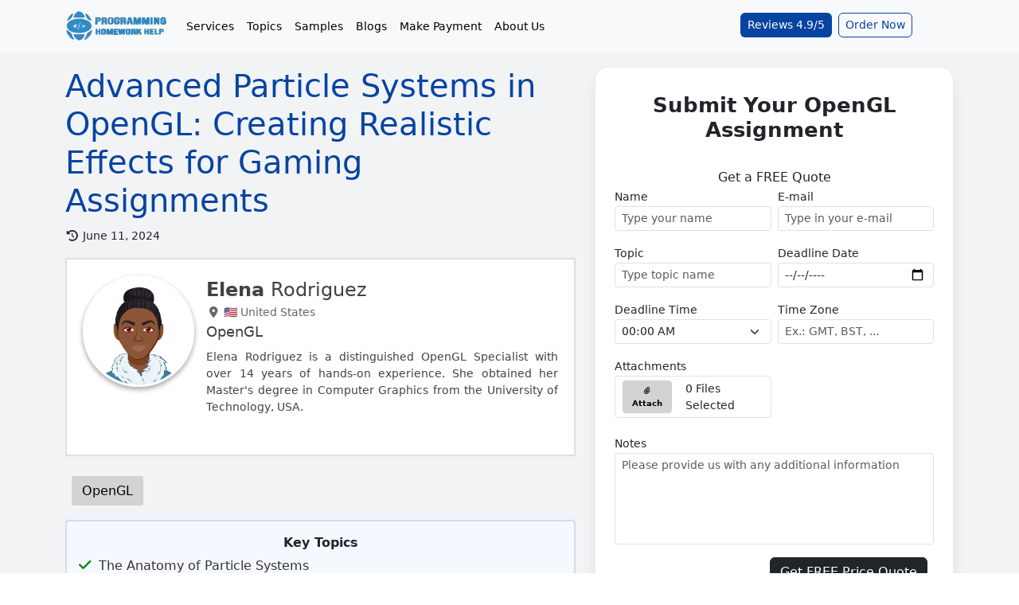

--- FILE ---
content_type: text/html; charset=UTF-8
request_url: https://www.programminghomeworkhelp.com/blog/opengl-particle-systems-expert/
body_size: 26876
content:
<!DOCTYPE html>
<html lang="en"><head><meta charset="UTF-8"><meta name="textselection" content="1"><meta name="textcopy" content="1"><meta name="textcut" content="0"><meta name="contextmenu" content="1"><meta name="viewport" content="width=device-width, initial-scale=1.0"><meta http-equiv="X-UA-Compatible" content="ie=edge"><meta name="url" content="https://www.programminghomeworkhelp.com/blog/opengl-particle-systems-expert/"><meta name="title" content="Mastering OpenGL Particle Systems for Gaming Excellence"><meta name="description" content="Unlock creative potential with OpenGL particle systems. Dive into effects, optimization, and challenges for immersive gaming experiences."><meta name="keywords" content="OpenGL, particle systems, gaming, effects, optimization, challenges, computer graphics, game development, visual realism."><meta name="twitter:card" content="summary"><meta name="twitter:site" content="@ProgrammingHom1"><meta name="twitter:creator" content="@ProgrammingHom1"><meta property="og:url" content="https://www.programminghomeworkhelp.com/blog/opengl-particle-systems-expert/"><meta property="og:type" content="article"><meta property="og:title" content="Mastering OpenGL Particle Systems for Gaming Excellence"><meta property="og:description" content="Unlock creative potential with OpenGL particle systems. Dive into effects, optimization, and challenges for immersive gaming experiences."><meta name="author" content=""><meta name="site_title" content="Programming Assignment Help | Best Programming Help Experts"><meta name="csrf-token" content="TAUrsFIA7pFzH7D1FE24VKIOR3O5SO8iqplEAm3h"><meta name="google-site-verification" content="L0E7Zf6OtEf9j3J9YAz0X4uQcdh5l6dRLlptMbZbztw"><meta name="quizzes" content='[{"question":"In the context of virtual memory systems, consider a scenario where a process frequently accesses a large data set that cannot fit entirely into the physical memory. Which of the following strategies is most likely to reduce the occurrence of thrashing?","answers":[{"text":"Increasing the size of the page table","status":false},{"text":"Using a Least Recently Used (LRU) page replacement algorithm","status":true},{"text":"Reducing the page size","status":false},{"text":"Increasing the degree of multiprogramming","status":false}]},{"question":"Consider a generator function that yields a sequence of numbers. What is the most efficient way to calculate the moving average of the last \u0027n\u0027 elements produced by this generator, without storing all elements in memory?","answers":[{"text":"Use a queue to store the last \u0027n\u0027 elements and recalculate the average after each yield.","status":false},{"text":"Employ a circular buffer to efficiently manage the last \u0027n\u0027 elements and update the average incrementally.","status":true},{"text":"Utilize a deque for fast appends and pops, and update the average in constant time.","status":false},{"text":"Leverage a recursive function to keep track of the sum of the last \u0027n\u0027 elements and divide by \u0027n\u0027 for the average.","status":false}]},{"question":"In the context of machine learning, which of the following algorithms is most suitable for reducing the dimensionality of data while preserving as much variance as possible?","answers":[{"text":"K-Means Clustering","status":false},{"text":"Principal Component Analysis (PCA)","status":true},{"text":"Support Vector Machine (SVM)","status":false},{"text":"Naive Bayes Classifier","status":false}]},{"question":"In Python, which of the following approaches best optimizes memory usage for managing a large dataset when performing repeated calculations on subsets of the data?","answers":[{"text":"Using a list comprehension to generate all subsets and storing them in a list","status":false},{"text":"Employing a generator expression to yield subsets one at a time","status":true},{"text":"Creating a large dictionary to cache all calculated subsets","status":false},{"text":"Using multiple global variables to store intermediate results","status":false}]},{"question":"In Scala, which of the following methods in the List class can be used to apply a function to all elements of the list and concatenate the resulting lists?","answers":[{"text":"map","status":false},{"text":"flatMap","status":true},{"text":"filter","status":false},{"text":"foldLeft","status":false}]},{"question":"In Artificial Intelligence, which of the following search algorithms is considered complete and optimal for finding the shortest path in a graph with non-negative edge costs?","answers":[{"text":"Depth-First Search (DFS)","status":false},{"text":"Breadth-First Search (BFS)","status":false},{"text":"A* Search with an admissible heuristic","status":true},{"text":"Greedy Best-First Search","status":false}]},{"question":"In modern web development, which of the following methods is most effective for improving the performance of a single-page application (SPA)?","answers":[{"text":"Using server-side rendering (SSR)","status":true},{"text":"Increasing the number of HTTP requests","status":false},{"text":"Disabling caching in the browser","status":false},{"text":"Adding more JavaScript frameworks","status":false}]},{"question":"In Verilog, which of the following constructs is most appropriate for describing the behavior of a combinational logic circuit with multiple outputs?","answers":[{"text":"always @","status":false},{"text":"assign","status":false},{"text":"initial","status":false},{"text":"always @ *","status":true}]},{"question":"In Python, sets are unordered collections of unique elements. If you want to remove and return an arbitrary element from a set, which method should you use, and what will happen if the set is empty?","answers":[{"text":"The remove() method raises a KeyError if the element is not found.","status":false},{"text":"The discard() method removes an element without raising an error if it doesn\u0027t exist.","status":false},{"text":"The pop() method removes and returns an arbitrary element, raising a KeyError if the set is empty.","status":true},{"text":"The clear() method removes all elements from the set, but does not return any value.","status":false}]},{"question":"In Haskell, which of the following types represents a higher-kinded type that can be fully defined using only the fmap function, without relying on Applicative or Monad?","answers":[{"text":"Monad","status":false},{"text":"Comonad","status":false},{"text":"Functor","status":true},{"text":"Traversable","status":false}]},{"question":"In Eiffel, which feature ensures that a class conforms to the Liskov Substitution Principle (LSP) by allowing objects of a subclass to be used interchangeably with objects of a superclass without altering the correctness of the program?","answers":[{"text":"Precondition strengthening","status":false},{"text":"Postcondition weakening","status":false},{"text":"Invariant inheritance","status":true},{"text":"Covariant argument typing","status":false}]},{"question":"In a distributed Hadoop ecosystem, which of the following best describes how HDFS ensures high availability and fault tolerance when dealing with Big Data?","answers":[{"text":"Data is split into smaller blocks, which are then replicated across multiple nodes in the cluster.","status":true},{"text":"HDFS uses an active-passive NameNode setup to automatically reroute client requests during failures.","status":false},{"text":"HDFS employs a master-slave architecture where only the master node stores and processes the data.","status":false},{"text":"Data is compressed and stored in a single data center to avoid latency and ensure faster processing.","status":false}]},{"question":"In the context of Computer Networks, which of the following routing protocols is typically used to find the best path in large, hierarchical IP networks by considering both cost and other metrics such as delay, bandwidth, and load?","answers":[{"text":"OSPF (Open Shortest Path First)","status":false},{"text":"RIP (Routing Information Protocol)","status":false},{"text":"BGP (Border Gateway Protocol)","status":false},{"text":"EIGRP (Enhanced Interior Gateway Routing Protocol)","status":true}]},{"question":"In NetLogo, which of the following statements best describes the purpose of the ask command when used in conjunction with agents such as turtles, patches, or links?","answers":[{"text":"It sends a command to all agents simultaneously without executing individual behaviors.","status":false},{"text":"It allows specific agents to execute a block of code, enabling individual behavior modifications based on their current state.","status":true},{"text":"It restricts the behavior of agents to only those that are in a specific state or condition, preventing any other agents from acting.","status":false},{"text":"It initiates a global variable change that affects all agents equally, regardless of their individual properties.","status":false}]},{"question":"Which of the following Python decorators would be most appropriate to ensure that a method is called only once and subsequent calls return the cached result?","answers":[{"text":"@staticmethod","status":false},{"text":"@property","status":false},{"text":"@lru_cache","status":true},{"text":"@classmethod","status":false}]},{"question":"Which of the following is the most suitable approach for implementing a scalable, server-side rendering (SSR) solution for a React-based web application?","answers":[{"text":"Using static HTML generation with React hooks","status":false},{"text":"Utilizing ReactDOM\u2019s render() method on the client-side","status":false},{"text":"Implementing Next.js with server-side rendering and dynamic routing","status":true},{"text":"Integrating client-side rendering with REST API for data fetching","status":false}]},{"question":"Which of the following Python modules is primarily used for creating asynchronous I\/O operations, allowing programs to manage multiple tasks concurrently within a single thread?","answers":[{"text":"threading","status":false},{"text":"asyncio","status":true},{"text":"multiprocessing","status":false},{"text":"concurrent.futures","status":false}]},{"question":"In Django, which middleware is responsible for managing sessions across requests, ensuring that session data persists between user interactions?","answers":[{"text":"DjangoTemplateMiddleware","status":false},{"text":"SessionMiddleware","status":true},{"text":"AuthenticationMiddleware","status":false},{"text":"CacheMiddleware","status":false}]},{"question":"In the Racket programming language, which feature distinguishes continuations from other control flow mechanisms like loops or function calls?","answers":[{"text":"Continuations can save the entire state of a program at any point and restore it later.","status":true},{"text":"Continuations are used exclusively for recursive functions to prevent stack overflow.","status":false},{"text":"Continuations restrict side effects by enforcing strict immutability during function calls.","status":false},{"text":"Continuations provide thread-level concurrency for parallel execution.","status":false}]},{"question":"In robot kinematics, which of the following terms refers to the mapping of joint velocities to the corresponding end-effector velocities in Cartesian space?","answers":[{"text":"Forward Kinematics","status":false},{"text":"Inverse Kinematics","status":false},{"text":"Jacobian Matrix","status":true},{"text":"Homogeneous Transformation Matrix","status":false}]},{"question":"Which feature introduced in Java 8 allows processing a sequence of elements in a functional style, promoting parallel operations?","answers":[{"text":"Streams API","status":true},{"text":"Generics","status":false},{"text":"Lambda Expressions","status":false},{"text":"Modules System","status":false}]},{"question":"In computer networking, which of the following protocols is used primarily for managing the transmission of data across a multi-layered network structure and ensuring quality of service (QoS) in packet-switched networks?","answers":[{"text":"Simple Network Management Protocol (SNMP)","status":false},{"text":"Transmission Control Protocol (TCP)","status":false},{"text":"Resource Reservation Protocol (RSVP)","status":true},{"text":"User Datagram Protocol (UDP)","status":false}]},{"question":"In Python, which of the following decorators is used to define a static method in a class, which does not depend on instance attributes and can be called on the class itself?","answers":[{"text":"@classmethod","status":false},{"text":"@staticmethod","status":true},{"text":"@property","status":false},{"text":"@abstractmethod","status":false}]},{"question":"In game design, which concept refers to the player\u0027s ability to make meaningful choices that impact the game\u0027s outcome or narrative progression?","answers":[{"text":"Procedural Generation","status":false},{"text":"Ludonarrative Dissonance","status":false},{"text":"Agency","status":true},{"text":"Dynamic Difficulty Adjustment","status":false}]},{"question":"In Power BI, which feature allows users to interact with data by clicking on visuals in one report element to filter data in another, providing a synchronized and dynamic analysis experience?","answers":[{"text":"Dataflows","status":false},{"text":"Cross-Filtering","status":true},{"text":"Quick Insights","status":false},{"text":"Aggregations","status":false}]},{"question":"In software engineering, which of the following models is best suited for projects with rapidly changing requirements and a high degree of uncertainty?","answers":[{"text":"Waterfall Model","status":false},{"text":"Spiral Model","status":false},{"text":"Agile Model","status":true},{"text":"V-Model","status":false}]},{"question":"In Power BI, which feature is used to create a dynamic report that allows users to drill through from a summarized view to a detailed view of specific data?","answers":[{"text":"Hierarchies","status":false},{"text":"Drillthrough Filters","status":true},{"text":"Power Query Editor","status":false},{"text":"Data Modeling","status":false}]},{"question":"Which of the following algorithms is most suitable for reducing the dimensionality of high-dimensional data while preserving the variance in the dataset?","answers":[{"text":"K-Nearest Neighbors (KNN)","status":false},{"text":"Principal Component Analysis (PCA)","status":true},{"text":"Support Vector Machine (SVM)","status":false},{"text":"Gradient Boosting","status":false}]},{"question":"In the context of robot motion planning, which algorithm is best suited for efficiently navigating high-dimensional configuration spaces with obstacles?","answers":[{"text":"Dijkstra\u0027s Algorithm","status":false},{"text":"A* Algorithm","status":false},{"text":"Rapidly-exploring Random Tree (RRT)","status":true},{"text":"Gradient Descent","status":false}]},{"question":"Which of the following software design principles focuses on minimizing the interdependencies between different modules of a system to improve maintainability and scalability?","answers":[{"text":"Encapsulation","status":false},{"text":"Cohesion","status":false},{"text":"Modularity","status":false},{"text":"Low Coupling","status":true}]},{"question":"In a distributed database system, which of the following strategies ensures consistency among replicas while handling concurrent updates?","answers":[{"text":"Two-Phase Locking (2PL)","status":false},{"text":"Multiversion Concurrency Control (MVCC)","status":false},{"text":"Quorum-Based Protocols","status":true},{"text":"Snapshot Isolation","status":false}]},{"question":"Which of the following JavaScript features is utilized to enable modular code by defining dependencies explicitly, and which became standardized in ECMAScript 2015 (ES6)?","answers":[{"text":"Closures","status":false},{"text":"Modules","status":true},{"text":"Promises","status":false},{"text":"Generators","status":false}]},{"question":"Which of the following WebGL features allows for the optimization of rendering performance by specifying a subset of a buffer to be used for drawing?","answers":[{"text":"Element Array Buffers","status":false},{"text":"Framebuffer Objects","status":false},{"text":"Vertex Array Objects","status":false},{"text":"SubData Buffers","status":true}]},{"question":"In cryptography, which of the following is a primary characteristic of elliptic curve cryptography (ECC) that differentiates it from traditional RSA cryptography?","answers":[{"text":"ECC uses quantum-resistant algorithms to ensure security.","status":false},{"text":"ECC achieves similar security levels with smaller key sizes compared to RSA.","status":true},{"text":"ECC exclusively relies on symmetric key cryptography principles.","status":false},{"text":"ECC guarantees unbreakable encryption regardless of computational power.","status":false}]},{"question":"In modern OpenGL (core profile, version 3.3+), which of the following best describes the role of the Vertex Array Object (VAO) in the graphics pipeline?","answers":[{"text":"It stores the compiled shader programs used for rendering geometry.","status":false},{"text":"It encapsulates vertex buffer state and attribute configuration, allowing reuse of vertex attribute bindings.","status":true},{"text":"It controls the execution order of vertex and fragment shaders in the programmable pipeline.","status":false},{"text":"It manages the frame buffer operations including depth and stencil testing.","status":false}]}]'><title>Mastering OpenGL Particle Systems for Gaming Excellence</title><link rel="shortcut icon" type="image/svg+xml" href="https://www.programminghomeworkhelp.com/uploads/settings/Programming-Homework-Help-Icon-12.png/"><link rel="icon" type="image/svg+xml" sizes="any" href="https://www.programminghomeworkhelp.com/uploads/settings/Programming-Homework-Help-Icon-13.png/"><link rel="apple-touch-icon" type="image/svg+xml" sizes="any" href="https://www.programminghomeworkhelp.com/uploads/settings/Programming-Homework-Help-Icon-13.png/"><link rel="canonical" href="https://www.programminghomeworkhelp.com/blog/opengl-particle-systems-expert/"><link rel="stylesheet" type="text/css" href="https://www.programminghomeworkhelp.com/assets/plugins/bootstrap/css/bootstrap.min.css"><link rel="stylesheet" type="text/css" href="https://www.programminghomeworkhelp.com/assets/plugins/font_awesome/css/all.min.css"><link rel="stylesheet" type="text/css" href="https://www.programminghomeworkhelp.com/assets/plugins/owl_carousel/dist/assets/owl.carousel.min.css"><link rel="stylesheet" type="text/css" href="https://www.programminghomeworkhelp.com/assets/plugins/owl_carousel/dist/assets/owl.theme.default.min.css"><link rel="stylesheet" type="text/css" href="https://www.programminghomeworkhelp.com/assets/plugins/highlighter/styles/monokai-sublime.min.css"><link rel="stylesheet" type="text/css" href="https://www.programminghomeworkhelp.com/asset/css/custom.css"><link rel="stylesheet" type="text/css" href="https://www.programminghomeworkhelp.com/css/styles.css/"><script type="application/ld+json">{"@context":"https://schema.org","@type":"WebSite","name":"Programming Homework Help","alternateName":"ProgrammingHomeworkHelp","url":"https://www.programminghomeworkhelp.com/","potentialAction":{"@type":"SearchAction","target":"https://www.programminghomeworkhelp.com/search?q={search_term_string}/","query-input":"required name=search_term_string"}}</script><script type="application/ld+json">{"@context":"https://schema.org","@type":"Organization","name":"Programming Homework Help","url":"https://www.programminghomeworkhelp.com/","image":"https://www.programminghomeworkhelp.com/uploads/settings/Programming-Homework-Help-1.svg/","logo":{"@type":"ImageObject","url":"https://www.programminghomeworkhelp.com/uploads/settings/Programming-Homework-Help-1.svg/"},"contactPoint":[{"@type":"ContactPoint","telephone":"+1-(315)-557-6473","contactType":"customer service"}],"aggregateRating":{"@type":"AggregateRating","ratingValue":"4.9","ratingCount":"2502"}}</script><script type="application/ld+json">{"@context":"http://schema.org","@type":"product","name":"Mastering OpenGL Particle Systems for Gaming Excellence","description":"Unlock creative potential with OpenGL particle systems. Dive into effects, optimization, and challenges for immersive gaming experiences.","image":"https://www.programminghomeworkhelp.com/uploads/settings/Programming-Homework-Help-1.svg/","url":"https://www.programminghomeworkhelp.com/blog/opengl-particle-systems-expert/","offers":{"@type":"AggregateOffer","priceCurrency":"USD","lowPrice":"20","highPrice":"370","offerCount":"1"},"aggregateRating":{"@type":"AggregateRating","ratingValue":"5","ratingCount":"5"},"review":[{"@type":"Review","author":{"@type":"Person","name":"Ruth Floyd"},"datePublished":"2025-01-09","name":"Completed my OpenGL assignment in 7 hours","reviewBody":"I paid them to complete my urgent OpenGL assignment, and they delivered it right on time. I contacted them with only 10 hours left before the deadline, and they handled everything smoothly. The order and payment process was easy, and their responses were quick, which I really appreciated. They got the work to me in 7 hours, so I didn&rsquo;t miss my deadline. The assignment involved implementing shaders and the results were great.","reviewRating":{"@type":"Rating","bestRating":"5","ratingValue":"5","worstRating":"5"}},{"@type":"Review","author":{"@type":"Person","name":"Louise Wallis"},"datePublished":"2024-12-18","name":"Trusted Website","reviewBody":"I found programminghomeworkhelp.com to be amazing for getting help with my OpenGL assignment. I placed two orders with them, one for OpenGL and another for a coding task. They delivered both on time and with great accuracy. I trusted them completely for all my programming homework needs!","reviewRating":{"@type":"Rating","bestRating":"5","ratingValue":"5","worstRating":"5"}},{"@type":"Review","author":{"@type":"Person","name":"Jimmy Swafford"},"datePublished":"2024-09-20","name":"Efficient Help with my OpenGL Assignment","reviewBody":"I had my OpenGL assignment completed recently, and I couldn&#039;t be happier! They covered all the essential topics like shaders, buffer objects, and texture mapping, delivering it right on time. Super impressed with the attention to detail and friendly support. Definitely a go-to for anyone needing help!","reviewRating":{"@type":"Rating","bestRating":"5","ratingValue":"5","worstRating":"5"}},{"@type":"Review","author":{"@type":"Person","name":"Ewan Rhodes"},"datePublished":"2024-09-13","name":"Outstanding Help for OpenGL Assignments","reviewBody":"I found programminghomeworkhelp.com to be amazing for my OpenGL assignment! The help I received was excellent, and I got top marks. The expert team was knowledgeable and made sure everything was clear and accurate.","reviewRating":{"@type":"Rating","bestRating":"5","ratingValue":"5","worstRating":"5"}},{"@type":"Review","author":{"@type":"Person","name":"Henry"},"datePublished":"2024-08-13","name":"Excellent Service","reviewBody":"Outstanding support with my OpenGL Multithreading assignment. The experts provided a detailed and accurate solution ahead of the deadline. They were knowledgeable, responsive, and ensured the assignment met all requirements. The entire experience was seamless and exceeded my expectations. I highly recommend their services.","reviewRating":{"@type":"Rating","bestRating":"5","ratingValue":"5","worstRating":"5"}}]}</script><script type="application/ld+json">{"@context":"https://schema.org","@type":"BreadcrumbList","itemListElement":[{"@type":"ListItem","position":1,"name":"Programming Assignment Help | Best Programming Help Experts","item":"https://www.programminghomeworkhelp.com/"},{"@type":"ListItem","position":2,"name":"Blogs","item":"https://www.programminghomeworkhelp.com/blog/"},{"@type":"ListItem","position":2,"name":"Mastering OpenGL Particle Systems for Gaming Excellence"}]}</script></head><body><header class="fixed-top sticky"><nav class="navbar navbar-expand-lg bg-body-tertiary" style="background: #f8f9fa !important;"><div class="container"><div class="navbar-header w-100 d-flex"><button class="navbar-toggler" type="button" data-bs-toggle="collapse" onclick="if (!window.__cfRLUnblockHandlers) return false; openNav()" aria-controls="navbarSupportedContent" aria-expanded="false" aria-label="Toggle navigation" data-cf-modified-af6c23a56aa035afeef83521-=""><span class="navbar-toggler-icon"></span></button><a class="navbar-brand" href="https://www.programminghomeworkhelp.com/"><img loading="lazy" src="https://www.programminghomeworkhelp.com/uploads/settings/Programming-Homework-Help-1.svg" class="img-responsive lazyload" style="width: 128px !important;" alt="Programming Assignment Help | Best Programming Help Experts Logo"></a><div class="collapse navbar-collapse" id="navbarSupportedContent"><ul class="navbar-nav me-auto mb-2 mb-lg-0"><li class="nav-item dropdown"><span class="nav-text nav-link">Services</span><ul class="dropdown-menu mega-menu p-3 columns-2"><li class="nav-item"><a class="nav-link" href="https://www.programminghomeworkhelp.com/best-programming-assignment-help/"><i class="fas fa-fw fa-sm fa-caret-right"></i> Best Programming Assignment Help</a></li><li class="nav-item"><a class="nav-link" href="https://www.programminghomeworkhelp.com/pay-someone-to-take-my-programming-exam/"><i class="fas fa-fw fa-sm fa-caret-right"></i> Pay someone to take my programming exam</a></li><li class="nav-item"><a class="nav-link" href="https://www.programminghomeworkhelp.com/the-best-programming-assignment-writers/"><i class="fas fa-fw fa-sm fa-caret-right"></i> Online Programming Assignment Writers</a></li><li class="nav-item"><a class="nav-link" href="https://www.programminghomeworkhelp.com/online-programming-tutor/"><i class="fas fa-fw fa-sm fa-caret-right"></i> Online Programming Tutor</a></li><li class="nav-item"><a class="nav-link" href="https://www.programminghomeworkhelp.com/do-my-programming-homework/"><i class="fas fa-fw fa-sm fa-caret-right"></i> Do My Programming Homework</a></li><li class="nav-item"><a class="nav-link" href="https://www.programminghomeworkhelp.com/programming-homework-helper/"><i class="fas fa-fw fa-sm fa-caret-right"></i> Programming Homework Helper</a></li><li class="nav-item"><a class="nav-link" href="https://www.programminghomeworkhelp.com/programming-capstone-project-help/"><i class="fas fa-fw fa-sm fa-caret-right"></i> Programming Capstone Project Help</a></li><li class="nav-item"><a class="nav-link" href="https://www.programminghomeworkhelp.com/take-my-hackerrank-test/"><i class="fas fa-fw fa-sm fa-caret-right"></i> Pay a Professional to Take Your Hackerrank Test</a></li><li class="nav-item"><a class="nav-link" href="https://www.programminghomeworkhelp.com/final-year-programming-project-help/"><i class="fas fa-fw fa-sm fa-caret-right"></i> Final Year Programming Project Help</a></li><li class="nav-item"><a class="nav-link" href="https://www.programminghomeworkhelp.com/take-my-programming-exam/"><i class="fas fa-fw fa-sm fa-caret-right"></i> Take My Programming Exam</a></li><li class="nav-item"><a class="nav-link" href="https://www.programminghomeworkhelp.com/take-my-programming-quiz/"><i class="fas fa-fw fa-sm fa-caret-right"></i> Take My Programming Quiz</a></li><li class="nav-item"><a class="nav-link" href="https://www.programminghomeworkhelp.com/write-my-programming-report/"><i class="fas fa-fw fa-sm fa-caret-right"></i> Write My Programming Report</a></li><li class="nav-item"><a class="nav-link" href="https://www.programminghomeworkhelp.com/programming-midterm-assignment-help/"><i class="fas fa-fw fa-sm fa-caret-right"></i> Programming Midterm Assignment Help</a></li><li class="nav-item"><a class="nav-link" href="https://www.programminghomeworkhelp.com/take-my-programming-class/"><i class="fas fa-fw fa-sm fa-caret-right"></i> Take My Programming Class</a></li><li class="nav-item"><a class="nav-link" href="https://www.programminghomeworkhelp.com/take-my-programming-interview/"><i class="fas fa-fw fa-sm fa-caret-right"></i> Take My Programming Interview</a></li><li class="nav-item"><a class="nav-link" href="https://www.programminghomeworkhelp.com/doctorate-programming-assignment-help/"><i class="fas fa-fw fa-sm fa-caret-right"></i> Doctorate Programming Assignment Help</a></li><li class="nav-item"><a class="nav-link" href="https://www.programminghomeworkhelp.com/graduate-programming-assignment-help/"><i class="fas fa-fw fa-sm fa-caret-right"></i> Graduate Programming Assignment Help</a></li><li class="nav-item"><a class="nav-link" href="https://www.programminghomeworkhelp.com/undergraduate-programming-assignment-help/"><i class="fas fa-fw fa-sm fa-caret-right"></i> Undergraduate Programming Assignment Help</a></li><li class="nav-item"><a class="nav-link" href="https://www.programminghomeworkhelp.com/college-programming-assignment-help/"><i class="fas fa-fw fa-sm fa-caret-right"></i> College Programming Assignment Help</a></li></ul></li><li class="nav-item dropdown"><span class="nav-text nav-link">Topics</span><ul class="dropdown-menu mega-menu p-3 columns-3"><li class="nav-item"><a class="nav-link" href="https://www.programminghomeworkhelp.com/java-assignment/"><i class="fas fa-fw fa-sm fa-caret-right"></i> Java Assignment Help</a></li><li class="nav-item"><a class="nav-link" href="https://www.programminghomeworkhelp.com/c-assignment/"><i class="fas fa-fw fa-sm fa-caret-right"></i> C Assignment Help</a></li><li class="nav-item"><a class="nav-link" href="https://www.programminghomeworkhelp.com/cpp-assignment/"><i class="fas fa-fw fa-sm fa-caret-right"></i> C++ Assignment Help</a></li><li class="nav-item"><a class="nav-link" href="https://www.programminghomeworkhelp.com/python-assignment/"><i class="fas fa-fw fa-sm fa-caret-right"></i> Python Assignment Help</a></li><li class="nav-item"><a class="nav-link" href="https://www.programminghomeworkhelp.com/machine-learning-assignment/"><i class="fas fa-fw fa-sm fa-caret-right"></i> Machine Learning Assignment Help</a></li><li class="nav-item"><a class="nav-link" href="https://www.programminghomeworkhelp.com/data-mining-assignment/"><i class="fas fa-fw fa-sm fa-caret-right"></i> Data Mining Assignment Help</a></li><li class="nav-item"><a class="nav-link" href="https://www.programminghomeworkhelp.com/ruby-homework-help/"><i class="fas fa-fw fa-sm fa-caret-right"></i> Ruby Homework Help</a></li><li class="nav-item"><a class="nav-link" href="https://www.programminghomeworkhelp.com/robotics/"><i class="fas fa-fw fa-sm fa-caret-right"></i> Robotics homework help</a></li><li class="nav-item"><a class="nav-link" href="https://www.programminghomeworkhelp.com/perl-homework-help/"><i class="fas fa-fw fa-sm fa-caret-right"></i> Perl Homework Help</a></li><li class="nav-item"><a class="nav-link" href="https://www.programminghomeworkhelp.com/algorithm/"><i class="fas fa-fw fa-sm fa-caret-right"></i> Algorithm Assignment Help</a></li><li class="nav-item"><a class="nav-link" href="https://www.programminghomeworkhelp.com/computer-security/"><i class="fas fa-fw fa-sm fa-caret-right"></i> Computer Security Assignment Help</a></li><li class="nav-item"><a class="nav-link" href="https://www.programminghomeworkhelp.com/big-data-assignment/"><i class="fas fa-fw fa-sm fa-caret-right"></i> Big Data Assignment Help</a></li><li class="nav-item"><a class="nav-link" href="https://www.programminghomeworkhelp.com/computer-vision-homework-help/"><i class="fas fa-fw fa-sm fa-caret-right"></i> Computer Vision Homework Help</a></li><li class="nav-item"><a class="nav-link" href="https://www.programminghomeworkhelp.com/computer-architecture/"><i class="fas fa-fw fa-sm fa-caret-right"></i> Computer Architecture Assignment Help</a></li><li class="nav-item"><a class="nav-link" href="https://www.programminghomeworkhelp.com/neural-networks/"><i class="fas fa-fw fa-sm fa-caret-right"></i> Neural Networks Assignment Help</a></li><li class="nav-item"><a class="nav-link" href="https://www.programminghomeworkhelp.com/game-design/"><i class="fas fa-fw fa-sm fa-caret-right"></i> Game Design Assignment Help</a></li><li class="nav-item"><a class="nav-link" href="https://www.programminghomeworkhelp.com/theory-of-computation/"><i class="fas fa-fw fa-sm fa-caret-right"></i> Computational Theory Assignment Help</a></li><li class="nav-item"><a class="nav-link" href="https://www.programminghomeworkhelp.com/data-structure/"><i class="fas fa-fw fa-sm fa-caret-right"></i> Data Structure Homework Help</a></li><li class="nav-item"><a class="nav-link" href="https://www.programminghomeworkhelp.com/operating-system/"><i class="fas fa-fw fa-sm fa-caret-right"></i> Operating System Assignment Help</a></li><li class="nav-item"><a class="nav-link" href="https://www.programminghomeworkhelp.com/computer-network-assignment/"><i class="fas fa-fw fa-sm fa-caret-right"></i> Computer Network Assignment Help</a></li><li class="nav-item"><a class="nav-link" href="https://www.programminghomeworkhelp.com/r-programming-assignment-help/"><i class="fas fa-fw fa-sm fa-caret-right"></i> R Programming Assignment Help</a></li><li class="nav-item"><a class="nav-link" href="https://www.programminghomeworkhelp.com/javascript-assignment/"><i class="fas fa-fw fa-sm fa-caret-right"></i> JavaScript Assignment Help</a></li><li class="nav-item"><a class="nav-link" href="https://www.programminghomeworkhelp.com/css/"><i class="fas fa-fw fa-sm fa-caret-right"></i> CSS Assignment Help</a></li><li class="nav-item"><a class="nav-link" href="https://www.programminghomeworkhelp.com/sql-homework/"><i class="fas fa-fw fa-sm fa-caret-right"></i> SQL Assignment Help</a></li><li class="nav-item"><a class="nav-link" href="https://www.programminghomeworkhelp.com/power-bi/"><i class="fas fa-fw fa-sm fa-caret-right"></i> Power BI Assignment Help</a></li><li class="nav-item"><a class="nav-link" href="https://www.programminghomeworkhelp.com/mean-stack-assignment-help/"><i class="fas fa-fw fa-sm fa-caret-right"></i> MEAN Stack Assignment Help</a></li><li class="nav-item"><a class="nav-link" href="https://www.programminghomeworkhelp.com/racket/"><i class="fas fa-fw fa-sm fa-caret-right"></i> Racket Assignment Help</a></li><li class="nav-item"><a class="nav-link" href="https://www.programminghomeworkhelp.com/mern-stack-assignment-help/"><i class="fas fa-fw fa-sm fa-caret-right"></i> MERN Stack Assignment Help</a></li><li class="nav-item"><a class="nav-link" href="https://www.programminghomeworkhelp.com/cloud-computing/"><i class="fas fa-fw fa-sm fa-caret-right"></i> Cloud Computing Assignment Help</a></li><li class="nav-item"><a class="nav-link" href="https://www.programminghomeworkhelp.com/html/"><i class="fas fa-fw fa-sm fa-caret-right"></i> HTML Assignment Help</a></li><li class="nav-item"><a class="nav-link" href="https://www.programminghomeworkhelp.com/typescript-assignment-help/"><i class="fas fa-fw fa-sm fa-caret-right"></i> TypeScript Assignment Help</a></li><li class="nav-item"><a class="nav-link" href="https://www.programminghomeworkhelp.com/deep-learning-assignment-help/"><i class="fas fa-fw fa-sm fa-caret-right"></i> Deep Learning Assignment Help</a></li><li class="nav-item"><a class="nav-link" href="https://www.programminghomeworkhelp.com/mysql-assignment-help/"><i class="fas fa-fw fa-sm fa-caret-right"></i> MySQL homework help</a></li><li class="nav-item"><a class="nav-link" href="https://www.programminghomeworkhelp.com/compiler-design/"><i class="fas fa-fw fa-sm fa-caret-right"></i> Compiler Design Assignment Help</a></li><li class="nav-item"><a class="nav-link" href="https://www.programminghomeworkhelp.com/raptor/"><i class="fas fa-fw fa-sm fa-caret-right"></i> Raptor Assignment Help</a></li><li class="nav-item"><a class="nav-link" href="https://www.programminghomeworkhelp.com/web-development-assignment/"><i class="fas fa-fw fa-sm fa-caret-right"></i> Web Development Assignment Help</a></li><li class="nav-item"><a class="nav-link" href="https://www.programminghomeworkhelp.com/artificial-intelligence/"><i class="fas fa-fw fa-sm fa-caret-right"></i> Artificial Intelligence Assignment Help</a></li><li class="nav-item"><a class="nav-link" href="https://www.programminghomeworkhelp.com/oracle/"><i class="fas fa-fw fa-sm fa-caret-right"></i> Oracle Assignment Help</a></li><li class="nav-item"><a class="nav-link" href="https://www.programminghomeworkhelp.com/software-engineering/"><i class="fas fa-fw fa-sm fa-caret-right"></i> Software Engineering Assignment Help</a></li><li class="nav-item"><a class="nav-link" href="https://www.programminghomeworkhelp.com/django/"><i class="fas fa-fw fa-sm fa-caret-right"></i> Django Assignment Help</a></li><li class="nav-item"><a class="nav-link" href="https://www.programminghomeworkhelp.com/webgl/"><i class="fas fa-fw fa-sm fa-caret-right"></i> WebGL Assignment Help</a></li><li class="nav-item"><a class="nav-link" href="https://www.programminghomeworkhelp.com/scala-assignment/"><i class="fas fa-fw fa-sm fa-caret-right"></i> Scala Assignment Help</a></li><li class="nav-item"><a class="nav-link" href="https://www.programminghomeworkhelp.com/netlogo/"><i class="fas fa-fw fa-sm fa-caret-right"></i> NetLogo Assignment Help</a></li><li class="nav-item"><a class="nav-link" href="https://www.programminghomeworkhelp.com/haskell-assignment/"><i class="fas fa-fw fa-sm fa-caret-right"></i> Haskell Assignment Help</a></li><li class="nav-item"><a class="nav-link" href="https://www.programminghomeworkhelp.com/ajax/"><i class="fas fa-fw fa-sm fa-caret-right"></i> AJAX Assignment Help</a></li><li class="nav-item"><a class="nav-link" href="https://www.programminghomeworkhelp.com/c-sharp-assignment/"><i class="fas fa-fw fa-sm fa-caret-right"></i> C# Assignment Help</a></li><li class="nav-item"><a class="nav-link" href="https://www.programminghomeworkhelp.com/golang/"><i class="fas fa-fw fa-sm fa-caret-right"></i> Go programming Assignment Help</a></li><li class="nav-item"><a class="nav-link" href="https://www.programminghomeworkhelp.com/lisp/"><i class="fas fa-fw fa-sm fa-caret-right"></i> Lisp Assignment Help</a></li></ul></li><li class="nav-item "><a href="https://www.programminghomeworkhelp.com/samples/" class="nav-link nav-text "> Samples</a></li><li class="nav-item "><a href="https://www.programminghomeworkhelp.com/blog/" class="nav-link nav-text "> Blogs</a></li><li class="nav-item "><a href="https://www.programminghomeworkhelp.com/make-payment/" class="nav-link nav-text "> Make Payment</a></li><li class="nav-item "><a href="https://www.programminghomeworkhelp.com/about-us/" class="nav-link nav-text "> About Us</a></li></ul></div><div class="ms-auto d-none d-md-block d-lg-block pt-2 pe-5"><a class="btn mx-1 py-1 px-2" style="background-color: #0644a2; color: #fff !important; font-size: 14px !important;" href="https://www.programminghomeworkhelp.com/programming-assignment-helper-reviews/"> Reviews 4.9/5</a><a class="btn mx-1 py-1 px-2" style="border: 1px solid #0644a2; background-color: transparent; color: #0644a2 !important; font-size: 14px !important;" href="https://www.programminghomeworkhelp.com/submit-your-assignment/"> Order Now</a></div><div class="ms-auto d-md-none d-lg-none d-sm-block pt-2"><a class="top-contacts" rel="noreferrer" target="_blank" href="https://api.whatsapp.com/send?phone=13155576473"> <i class="fab fa-fw fa-whatsapp"></i> &nbsp;+1 (315) 557-6473</a> &nbsp;</div></div></div></nav><div id="side-nav-menu" class="side-nav-menu"><span id="side-nav-close-btn" class="close-btn" onclick="if (!window.__cfRLUnblockHandlers) return false; closeNav()" data-cf-modified-af6c23a56aa035afeef83521-="">&times;</span><div class="w-100 px-4"><button class="force-url py-1 dropdown-btn ">Services</button><ul class="dropdown-container"><li> <a class="py-1" href="https://www.programminghomeworkhelp.com/best-programming-assignment-help/"> Best Programming Assignment Help</a></li><li> <a class="py-1" href="https://www.programminghomeworkhelp.com/pay-someone-to-take-my-programming-exam/"> Pay someone to take my programming exam</a></li><li> <a class="py-1" href="https://www.programminghomeworkhelp.com/the-best-programming-assignment-writers/"> Online Programming Assignment Writers</a></li><li> <a class="py-1" href="https://www.programminghomeworkhelp.com/online-programming-tutor/"> Online Programming Tutor</a></li><li> <a class="py-1" href="https://www.programminghomeworkhelp.com/do-my-programming-homework/"> Do My Programming Homework</a></li><li> <a class="py-1" href="https://www.programminghomeworkhelp.com/programming-homework-helper/"> Programming Homework Helper</a></li><li> <a class="py-1" href="https://www.programminghomeworkhelp.com/programming-capstone-project-help/"> Programming Capstone Project Help</a></li><li> <a class="py-1" href="https://www.programminghomeworkhelp.com/take-my-hackerrank-test/"> Pay a Professional to Take Your Hackerrank Test</a></li><li> <a class="py-1" href="https://www.programminghomeworkhelp.com/final-year-programming-project-help/"> Final Year Programming Project Help</a></li><li> <a class="py-1" href="https://www.programminghomeworkhelp.com/take-my-programming-exam/"> Take My Programming Exam</a></li><li> <a class="py-1" href="https://www.programminghomeworkhelp.com/take-my-programming-quiz/"> Take My Programming Quiz</a></li><li> <a class="py-1" href="https://www.programminghomeworkhelp.com/write-my-programming-report/"> Write My Programming Report</a></li><li> <a class="py-1" href="https://www.programminghomeworkhelp.com/programming-midterm-assignment-help/"> Programming Midterm Assignment Help</a></li><li> <a class="py-1" href="https://www.programminghomeworkhelp.com/take-my-programming-class/"> Take My Programming Class</a></li><li> <a class="py-1" href="https://www.programminghomeworkhelp.com/take-my-programming-interview/"> Take My Programming Interview</a></li><li> <a class="py-1" href="https://www.programminghomeworkhelp.com/doctorate-programming-assignment-help/"> Doctorate Programming Assignment Help</a></li><li> <a class="py-1" href="https://www.programminghomeworkhelp.com/graduate-programming-assignment-help/"> Graduate Programming Assignment Help</a></li><li> <a class="py-1" href="https://www.programminghomeworkhelp.com/undergraduate-programming-assignment-help/"> Undergraduate Programming Assignment Help</a></li><li> <a class="py-1" href="https://www.programminghomeworkhelp.com/college-programming-assignment-help/"> College Programming Assignment Help</a></li></ul><button class="force-url py-1 dropdown-btn ">Topics</button><ul class="dropdown-container"><li> <a class="py-1" href="https://www.programminghomeworkhelp.com/java-assignment/"> Java Assignment Help</a></li><li> <a class="py-1" href="https://www.programminghomeworkhelp.com/c-assignment/"> C Assignment Help</a></li><li> <a class="py-1" href="https://www.programminghomeworkhelp.com/cpp-assignment/"> C++ Assignment Help</a></li><li> <a class="py-1" href="https://www.programminghomeworkhelp.com/python-assignment/"> Python Assignment Help</a></li><li> <a class="py-1" href="https://www.programminghomeworkhelp.com/machine-learning-assignment/"> Machine Learning Assignment Help</a></li><li> <a class="py-1" href="https://www.programminghomeworkhelp.com/data-mining-assignment/"> Data Mining Assignment Help</a></li><li> <a class="py-1" href="https://www.programminghomeworkhelp.com/ruby-homework-help/"> Ruby Homework Help</a></li><li> <a class="py-1" href="https://www.programminghomeworkhelp.com/robotics/"> Robotics homework help</a></li><li> <a class="py-1" href="https://www.programminghomeworkhelp.com/perl-homework-help/"> Perl Homework Help</a></li><li> <a class="py-1" href="https://www.programminghomeworkhelp.com/algorithm/"> Algorithm Assignment Help</a></li><li> <a class="py-1" href="https://www.programminghomeworkhelp.com/computer-security/"> Computer Security Assignment Help</a></li><li> <a class="py-1" href="https://www.programminghomeworkhelp.com/big-data-assignment/"> Big Data Assignment Help</a></li><li> <a class="py-1" href="https://www.programminghomeworkhelp.com/computer-vision-homework-help/"> Computer Vision Homework Help</a></li><li> <a class="py-1" href="https://www.programminghomeworkhelp.com/computer-architecture/"> Computer Architecture Assignment Help</a></li><li> <a class="py-1" href="https://www.programminghomeworkhelp.com/neural-networks/"> Neural Networks Assignment Help</a></li><li> <a class="py-1" href="https://www.programminghomeworkhelp.com/game-design/"> Game Design Assignment Help</a></li><li> <a class="py-1" href="https://www.programminghomeworkhelp.com/theory-of-computation/"> Computational Theory Assignment Help</a></li><li> <a class="py-1" href="https://www.programminghomeworkhelp.com/data-structure/"> Data Structure Homework Help</a></li><li> <a class="py-1" href="https://www.programminghomeworkhelp.com/operating-system/"> Operating System Assignment Help</a></li><li> <a class="py-1" href="https://www.programminghomeworkhelp.com/computer-network-assignment/"> Computer Network Assignment Help</a></li><li> <a class="py-1" href="https://www.programminghomeworkhelp.com/r-programming-assignment-help/"> R Programming Assignment Help</a></li><li> <a class="py-1" href="https://www.programminghomeworkhelp.com/javascript-assignment/"> JavaScript Assignment Help</a></li><li> <a class="py-1" href="https://www.programminghomeworkhelp.com/css/"> CSS Assignment Help</a></li><li> <a class="py-1" href="https://www.programminghomeworkhelp.com/sql-homework/"> SQL Assignment Help</a></li><li> <a class="py-1" href="https://www.programminghomeworkhelp.com/power-bi/"> Power BI Assignment Help</a></li><li> <a class="py-1" href="https://www.programminghomeworkhelp.com/mean-stack-assignment-help/"> MEAN Stack Assignment Help</a></li><li> <a class="py-1" href="https://www.programminghomeworkhelp.com/racket/"> Racket Assignment Help</a></li><li> <a class="py-1" href="https://www.programminghomeworkhelp.com/mern-stack-assignment-help/"> MERN Stack Assignment Help</a></li><li> <a class="py-1" href="https://www.programminghomeworkhelp.com/cloud-computing/"> Cloud Computing Assignment Help</a></li><li> <a class="py-1" href="https://www.programminghomeworkhelp.com/html/"> HTML Assignment Help</a></li><li> <a class="py-1" href="https://www.programminghomeworkhelp.com/typescript-assignment-help/"> TypeScript Assignment Help</a></li><li> <a class="py-1" href="https://www.programminghomeworkhelp.com/deep-learning-assignment-help/"> Deep Learning Assignment Help</a></li><li> <a class="py-1" href="https://www.programminghomeworkhelp.com/mysql-assignment-help/"> MySQL homework help</a></li><li> <a class="py-1" href="https://www.programminghomeworkhelp.com/compiler-design/"> Compiler Design Assignment Help</a></li><li> <a class="py-1" href="https://www.programminghomeworkhelp.com/raptor/"> Raptor Assignment Help</a></li><li> <a class="py-1" href="https://www.programminghomeworkhelp.com/web-development-assignment/"> Web Development Assignment Help</a></li><li> <a class="py-1" href="https://www.programminghomeworkhelp.com/artificial-intelligence/"> Artificial Intelligence Assignment Help</a></li><li> <a class="py-1" href="https://www.programminghomeworkhelp.com/oracle/"> Oracle Assignment Help</a></li><li> <a class="py-1" href="https://www.programminghomeworkhelp.com/software-engineering/"> Software Engineering Assignment Help</a></li><li> <a class="py-1" href="https://www.programminghomeworkhelp.com/django/"> Django Assignment Help</a></li><li> <a class="py-1" href="https://www.programminghomeworkhelp.com/webgl/"> WebGL Assignment Help</a></li><li> <a class="py-1" href="https://www.programminghomeworkhelp.com/scala-assignment/"> Scala Assignment Help</a></li><li> <a class="py-1" href="https://www.programminghomeworkhelp.com/netlogo/"> NetLogo Assignment Help</a></li><li> <a class="py-1" href="https://www.programminghomeworkhelp.com/haskell-assignment/"> Haskell Assignment Help</a></li><li> <a class="py-1" href="https://www.programminghomeworkhelp.com/ajax/"> AJAX Assignment Help</a></li><li> <a class="py-1" href="https://www.programminghomeworkhelp.com/c-sharp-assignment/"> C# Assignment Help</a></li><li> <a class="py-1" href="https://www.programminghomeworkhelp.com/golang/"> Go programming Assignment Help</a></li><li> <a class="py-1" href="https://www.programminghomeworkhelp.com/lisp/"> Lisp Assignment Help</a></li><li> <a class="py-1" href="https://www.programminghomeworkhelp.com/embedded-systems/"> Embedded Systems Assignment Help</a></li><li> <a class="py-1" href="https://www.programminghomeworkhelp.com/ocaml-assignment/"> Ocaml Assignment Help</a></li><li> <a class="py-1" href="https://www.programminghomeworkhelp.com/eiffel/"> Eiffel Homework Help</a></li><li> <a class="py-1" href="https://www.programminghomeworkhelp.com/opencv/"> OpenCV Assignment Help</a></li><li> <a class="py-1" href="https://www.programminghomeworkhelp.com/unity-assignment-help/"> Unity Assignment Help</a></li><li> <a class="py-1" href="https://www.programminghomeworkhelp.com/x86/"> X86 Homework Help</a></li><li> <a class="py-1" href="https://www.programminghomeworkhelp.com/powershell/"> PowerShell Assignment Help</a></li><li> <a class="py-1" href="https://www.programminghomeworkhelp.com/rust/"> RUST Assignment Help</a></li><li> <a class="py-1" href="https://www.programminghomeworkhelp.com/erlang-homework/"> Erlang Assignment Help</a></li><li> <a class="py-1" href="https://www.programminghomeworkhelp.com/f-sharp/"> F# Assignment Help</a></li><li> <a class="py-1" href="https://www.programminghomeworkhelp.com/unix/"> UNIX Homework Help</a></li><li> <a class="py-1" href="https://www.programminghomeworkhelp.com/mobile-operating-systems/"> Mobile Operating System Assignment Help</a></li><li> <a class="py-1" href="https://www.programminghomeworkhelp.com/prolog-homework/"> Affordable Prolog Assignment Help</a></li><li> <a class="py-1" href="https://www.programminghomeworkhelp.com/assembly-language-assignment/"> Assembly Language Assignment Help</a></li><li> <a class="py-1" href="https://www.programminghomeworkhelp.com/smalltalk/"> Smalltalk Assignment Help</a></li><li> <a class="py-1" href="https://www.programminghomeworkhelp.com/sentiment-analysis-assignment-help/"> Sentiment Analysis Assignment Help</a></li><li> <a class="py-1" href="https://www.programminghomeworkhelp.com/opengl/"> OpenGL Assignment Assistance</a></li><li> <a class="py-1" href="https://www.programminghomeworkhelp.com/use-case-diagram-assignment/"> Use Case Diagram Homework Help</a></li><li> <a class="py-1" href="https://www.programminghomeworkhelp.com/julia/"> Julia Language Homework Help</a></li><li> <a class="py-1" href="https://www.programminghomeworkhelp.com/tcp-ip-networking/"> TCP/IP Assignment Help</a></li><li> <a class="py-1" href="https://www.programminghomeworkhelp.com/nodejs-assignment-help/"> Node.js Assignment Help</a></li><li> <a class="py-1" href="https://www.programminghomeworkhelp.com/vhdl-assignment/"> VHDL Assignment Help</a></li><li> <a class="py-1" href="https://www.programminghomeworkhelp.com/uml-diagrams/"> UML Diagram Assignment Help</a></li><li> <a class="py-1" href="https://www.programminghomeworkhelp.com/alice-language-assignment/"> Alice Homework Help</a></li><li> <a class="py-1" href="https://www.programminghomeworkhelp.com/javafx-assignment-help/"> JavaFX Assignment Help</a></li><li> <a class="py-1" href="https://www.programminghomeworkhelp.com/low-level-languages/"> Low-Level Language Assignment Help</a></li><li> <a class="py-1" href="https://www.programminghomeworkhelp.com/prosqlite-assignment-help/"> ProSQLite Assignment Help</a></li><li> <a class="py-1" href="https://www.programminghomeworkhelp.com/amazon-web-services/"> Amazon Web Services</a></li><li> <a class="py-1" href="https://www.programminghomeworkhelp.com/jquery/"> JQuery</a></li><li> <a class="py-1" href="https://www.programminghomeworkhelp.com/68000-assembly-language/"> 68000 Assembly Language</a></li><li> <a class="py-1" href="https://www.programminghomeworkhelp.com/mechatronics/"> Mechatronics Homework Help</a></li><li> <a class="py-1" href="https://www.programminghomeworkhelp.com/tableau/"> Affordable Tableau Assignment Help</a></li><li> <a class="py-1" href="https://www.programminghomeworkhelp.com/arm/"> ARM Assignment Help</a></li><li> <a class="py-1" href="https://www.programminghomeworkhelp.com/objective-c/"> Objective-C Assignment Help</a></li><li> <a class="py-1" href="https://www.programminghomeworkhelp.com/mips/"> MIPS Homework Help</a></li><li> <a class="py-1" href="https://www.programminghomeworkhelp.com/php/"> PHP</a></li><li> <a class="py-1" href="https://www.programminghomeworkhelp.com/verilog/"> Verilog Assignment Help</a></li><li> <a class="py-1" href="https://www.programminghomeworkhelp.com/cryptography/"> Cryptography Assignment Help</a></li><li> <a class="py-1" href="https://www.programminghomeworkhelp.com/react-native/"> React Native</a></li><li> <a class="py-1" href="https://www.programminghomeworkhelp.com/kotlin/"> Kotlin Assignment Help</a></li><li> <a class="py-1" href="https://www.programminghomeworkhelp.com/natural-language-processing/"> Natural Language Processing Assignment Help</a></li><li> <a class="py-1" href="https://www.programminghomeworkhelp.com/ms-access/"> MS Access Assignment Help</a></li><li> <a class="py-1" href="https://www.programminghomeworkhelp.com/weka/"> WEKA Assignment Help</a></li><li> <a class="py-1" href="https://www.programminghomeworkhelp.com/react-js/"> React JS Assignment Help</a></li><li> <a class="py-1" href="https://www.programminghomeworkhelp.com/visual-basics-assignment/"> Visual Basics Assignment Help</a></li><li> <a class="py-1" href="https://www.programminghomeworkhelp.com/linux-assignment/"> Linux Assignment Help</a></li><li> <a class="py-1" href="https://www.programminghomeworkhelp.com/data-visualization-assignment-help/"> Data Visualization Assignment Help</a></li></ul><button class="force-url py-1 ">Samples</button><button class="force-url py-1 ">Blogs</button><button class="force-url py-1 ">Make Payment</button><button class="force-url py-1 ">About Us</button><a class="force-url py-1" date-url="https://www.programminghomeworkhelp.com/programming-assignment-helper-reviews/" href="https://www.programminghomeworkhelp.com/programming-assignment-helper-reviews/"> Reviews <span class="ms-2 py-0 px-2" style="background-color: #c1f0b7; color: #257707; border-radius: 10px;">4.9/5</span></a><a class="btn btn-theme py-1 px-2 text-center" style="border-radius: 25px !important; font-size: 12px !important;" href="https://www.programminghomeworkhelp.com/submit-your-assignment/"> Order Now</a></div></div></header><div class="preloader" id="overlay" style="opacity: 0.9; z-index: 1500; display: none !important;"><div class="loader"></div></div><main class="page-content pt-2"><div class="container-fluid mt-4 mb-3 py-1 px-0"><div class="main-banner py-5 content-section-grey"><div class="container"><div class="row"><div class="col-lg-7 col-md-7 col-sm-12"><h1 class="text-theme">Advanced Particle Systems in OpenGL: Creating Realistic Effects for Gaming Assignments</h1><div> <small> <i class="fas fa-fw fa-history"></i> June 11, 2024</small></div><div class="author-profile mt-3 mb-4"><div class="card profile-header"><div class="body"><div class="row"><div class="col-sm-12 col-lg-3 col-md-3"><div class="profile-image float-md-right"> <img class="lazyload" loading="lazy" width="140px" height="100%" src="https://www.programminghomeworkhelp.com/uploads/experts/Programming-Homework-Doer.webp" alt="Elena Rodriguez"></div></div><div class="col-sm-12 col-lg-9 col-md-9"><div class="fs-4 my-0"><strong>Elena</strong> Rodriguez</div><div class="location"> <i class="fa fa-fw fa-map-marker-alt"></i> &#127482;&#127480; United States</div><div class="subject">OpenGL</div><div class="description my-2">Elena Rodriguez is a distinguished OpenGL Specialist with over 14 years of hands-on experience. She obtained her Master's degree in Computer Graphics from the University of Technology, USA.</div><div class="mt-2"><a href="https://www.programminghomeworkhelp.com/submit-your-assignment/" class="btn btn-author btn-round"></a></div></div></div></div></div></div><div class="row my-4"><div class="col-sm-12 col-md-12 col-lg-12"><a href="https://www.programminghomeworkhelp.com/opengl/" class="tags-buttons mx-2" style="background-color: #d3d3d3 !important; border: 1px solid #d3d3d3 !important; color: #000000 !important;" onmouseover="if (!window.__cfRLUnblockHandlers) return false; this.style.backgroundColor='#FFFFFF'; this.style.color='#d3d3d3'" onmouseout="if (!window.__cfRLUnblockHandlers) return false; this.style.backgroundColor='#d3d3d3'; this.style.color='#000000'" data-cf-modified-af6c23a56aa035afeef83521-=""> OpenGL</a></div></div><div class="row m-0"><div class="col-sm-12 col-md-12 col-lg-12 px-0"><div class="table-of-contents"><div class="text-center"> <strong>Key Topics</strong></div><ul><li><span class="table-of-content-navigate" data-url="the-anatomy-of-particle-systems">The Anatomy of Particle Systems</span></li><li><span class="table-of-content-navigate" data-url="implementing-realistic-effects">Implementing Realistic Effects</span></li><li><span class="table-of-content-navigate" data-url="optimizing-performance-and-scalability">Optimizing Performance and Scalability</span></li><li><span class="table-of-content-navigate" data-url="overcoming-challenges-and-best-practices">Overcoming Challenges and Best Practices</span></li><li><span class="table-of-content-navigate" data-url="conclusion">Conclusion</span></li></ul></div></div></div></div><div class="col-lg-5 col-md-5 col-sm-12"><div class="banner-form-wrapper px-3 "><h2 class="form-title text-center mb-4">Submit Your OpenGL Assignment</h2><div style="text-align: center;">Get a FREE Quote</div><form action="https://www.programminghomeworkhelp.com/submit-your-assignment" method="POST" enctype="multipart/form-data" id="submit-order-form" class="form-vertical px-3"><input type="hidden" name="_token" value="TAUrsFIA7pFzH7D1FE24VKIOR3O5SO8iqplEAm3h" autocomplete="off"><div class="row"><div class="col-sm-12 col-md-6 col-lg-6 mb-3 px-1"><label for="order_name" class="text-sm">Name</label><input type="text" name="order_name" value="" placeholder="Type your name" class="form-control form-control-sm order-form-input" id="order_name" data-field-name="Name" data-rule="minlen:2"><div id="order_name-feedback" class="invalid-feedback text-small"></div></div><div class="col-sm-12 col-md-6 col-lg-6 mb-3 px-1"><label for="order_mail" class="text-sm">E-mail</label><input type="text" name="order_mail" value="" placeholder="Type in your e-mail" class="form-control form-control-sm order-form-input" id="order_mail" data-field-name="Email Address" data-rule="email"><div id="order_mail-feedback" class="invalid-feedback text-small"></div></div><div class="col-sm-12 col-md-6 col-lg-6 mb-3 px-1"><label for="order_subject" class="text-sm">Topic</label><input type="text" name="order_subject" value="" placeholder="Type topic name" class="form-control form-control-sm order-form-input form-extra-input" id="order_subject" data-field-name="Subject" data-rule="minlen:2"><div id="order_subject-feedback" class="invalid-feedback text-small"></div></div><div class="col-sm-12 col-md-6 col-lg-6 mb-3 px-1"><label for="order_deadline" class="text-sm">Deadline Date</label><input type="date" name="order_deadline" value="" placeholder="Type in deadline" class="form-control form-control-sm order-form-input" id="order_deadline" data-field-name="Deadline" data-rule="date|mindate:2026-01-19" min="2026-01-19"><div id="order_deadline-feedback" class="invalid-feedback text-small"></div></div><div class="col-sm-12 col-md-6 col-lg-6 mb-3 px-1"><label for="order_deadline_time" class="text-sm">Deadline Time</label><select id="order_deadline_time" name="order_deadline_time" class="form-select form-select-sm order-form-input form-extra-input"><option value="00:00">00:00 AM</option><option value="00:30">00:30 AM</option><option value="01:00">01:00 AM</option><option value="01:30">01:30 AM</option><option value="02:00">02:00 AM</option><option value="02:30">02:30 AM</option><option value="03:00">03:00 AM</option><option value="03:30">03:30 AM</option><option value="04:00">04:00 AM</option><option value="04:30">04:30 AM</option><option value="05:00">05:00 AM</option><option value="05:30">05:30 AM</option><option value="06:00">06:00 AM</option><option value="06:30">06:30 AM</option><option value="07:00">07:00 AM</option><option value="07:30">07:30 AM</option><option value="08:00">08:00 AM</option><option value="08:30">08:30 AM</option><option value="09:00">09:00 AM</option><option value="09:30">09:30 AM</option><option value="10:00">10:00 AM</option><option value="10:30">10:30 AM</option><option value="11:00">11:00 AM</option><option value="11:30">11:30 AM</option><option value="12:00">00:00 PM</option><option value="12:30">00:30 PM</option><option value="13:00">01:00 PM</option><option value="13:30">01:30 PM</option><option value="14:00">02:00 PM</option><option value="14:30">02:30 PM</option><option value="15:00">03:00 PM</option><option value="15:30">03:30 PM</option><option value="16:00">04:00 PM</option><option value="16:30">04:30 PM</option><option value="17:00">05:00 PM</option><option value="17:30">05:30 PM</option><option value="18:00">06:00 PM</option><option value="18:30">06:30 PM</option><option value="19:00">07:00 PM</option><option value="19:30">07:30 PM</option><option value="20:00">08:00 PM</option><option value="20:30">08:30 PM</option><option value="21:00">09:00 PM</option><option value="21:30">09:30 PM</option><option value="22:00">10:00 PM</option><option value="22:30">10:30 PM</option><option value="23:00">11:00 PM</option><option value="23:30">11:30 PM</option></select><div id="order_deadline_time-feedback" class="invalid-feedback text-small"></div></div><div class="col-sm-12 col-md-6 col-lg-6 mb-3 px-1"><label for="order_timezone" class="text-sm">Time Zone</label><input type="text" name="order_timezone" value="" placeholder="Ex.: GMT, BST, ..." class="form-control form-control-sm order-form-input form-extra-input" id="order_timezone" data-field-name="Time Zone" data-rule="minlen:2|maxlen:8"><div id="order_timezone-feedback" class="invalid-feedback text-small"></div></div><div class="col-sm-12 col-md-6 col-lg-6 mb-3 px-1"><label for="order_attachments" class="text-sm">Attachments</label><input type="file" name="order_attachments[]" class="form-control form-control-sm order-form-input hiddenFile" id="order_attachments" data-field-name="Attachments" multiple><div class="form-control form-control-sm order-form-input" style="text-align: left; display: inline-flex !important; margin-bottom: 0px !important;"><button id="attach-files-button" class="btn btn-light btn-sm me-3 attach-files-button"> <i class="fas fa-fw fa-sm fa-paperclip"></i> Attach</button><div class="pl-1 pt-0 selected-files-count" id="selected-files-count">0 Files Selected</div></div><div id="order_attachments-feedback" class="invalid-feedback text-small"></div><div class="row mb-0 pl-0 pr-0 pt-1" id="selected-files"></div></div><div class="col-sm-12 col-md-12 col-lg-12 mb-3 px-1"><label for="order_notes" class="text-sm">Notes</label><textarea name="order_notes" placeholder="Please provide us with any additional information" class="no-resize form-control form-control-sm order-form-input" id="order_notes" rows="5" data-field-name="Notes" cols="50"></textarea><div id="order_notes-feedback" class="invalid-feedback text-small"></div></div><div class="col-sm-12 col-md-12 col-lg-12 mb-3 text-end"><input type="hidden" name="request_token" value="787bd94d00da38aadea6ce0f747a96d3" id="order_request_token"><input type="hidden" name="module" value="topics" id="order_module"><input type="hidden" name="key" value="124" id="order_key"><input type="hidden" name="signature" value="b7f121006e2878568b4ab46b619e0bd7" id="order_signature"><button id="submit-order-button" class="btn btn-dark">Get FREE Price Quote</button></div></div></form></div></div></div></div></div><div class="content-section-grey"><div class="container"><div class="row"><div class="col-lg-7 col-md-7 col-sm-12 px-4"><h2 class="page-title text-start">Claim Your Discount Today</h2><p class="offer-text d-none d-md-block d-lg-block">Start the New Year with a smarter, more organized approach to your programming assignment at www.programminghomeworkhelp.com. Get expert help from experienced programmers who deliver well-documented, logically structured, and compiler-ready code aligned with university grading standards. From data structures and algorithms to object-oriented programming, debugging, database integration, and implementations in C, C++, Java, Python, and MATLAB, every solution features clean logic, optimized performance, and clear in-code comments for easy evaluation and timely submission.</p></div><div class="col-lg-5 col-md-5 col-sm-12 px-sm-4"><div class="offer-title"><span class="current_offer">New Year Special &ndash; 15% OFF on All Programming Assignments</span></div><div class="offer-title my-2">Use Code PHHNY26</div><div class="clearfix"></div><div class="offer-input-box mt-3"><div class="contact-right-container"><button type="button" class="btn w-100 btn-secondary link-btn " data-href="https://www.programminghomeworkhelp.com/submit-your-assignment/"> Order Now</button></div></div></div></div></div><div class="container-fluid pt-5"><h2 class="page-title">We Accept</h2><div class="row"><div class="col-sm-12"><div class="clientSlider security-partners footer-features"><img class="item lazyload" loading="lazy" alt="accept Master Card payments" src="https://www.programminghomeworkhelp.com/assets/images/offers/MasterCard.webp"><img class="item lazyload" loading="lazy" alt="accept American Express payments" src="https://www.programminghomeworkhelp.com/assets/images/offers/AmericanExpress.webp"><img class="item lazyload" loading="lazy" alt="accept Visa payments" src="https://www.programminghomeworkhelp.com/assets/images/offers/Visa.webp"><img class="item lazyload" loading="lazy" alt="accept Union Pay payments" src="https://www.programminghomeworkhelp.com/assets/images/offers/UnionPay.webp"><img class="item lazyload" loading="lazy" alt="accept Master payments" src="https://www.programminghomeworkhelp.com/assets/images/offers/Master.webp"><img class="item lazyload" loading="lazy" alt="accept Discover payments" src="https://www.programminghomeworkhelp.com/assets/images/offers/Discover.webp"><img class="item lazyload" loading="lazy" alt="accept Apple Pay payments" src="https://www.programminghomeworkhelp.com/assets/images/offers/ApplePay.webp"><img class="item lazyload" loading="lazy" alt="accept Cash App payments" src="https://www.programminghomeworkhelp.com/assets/images/offers/CashApp.webp"><img class="item lazyload" loading="lazy" alt="accept Zelle payments" src="https://www.programminghomeworkhelp.com/assets/images/offers/Zelle.webp"></div></div></div></div></div><div class="content-section-white"><div class="container"><div class="row mb-2"><div class="col-12"><div aria-label="breadcrumb"><ol class="breadcrumb"><li class="breadcrumb-item"><a class="text-theme" href="https://www.programminghomeworkhelp.com/">Home</a></li><li class="breadcrumb-item"><a class="text-theme" href="https://www.programminghomeworkhelp.com/blog/">Blogs</a></li><li class="breadcrumb-item active" aria-current="page">Mastering OpenGL Particle Systems for Gaming Excellence</li></ol></div></div></div><div class="row"><div class="col-sm-12 col-md-12 col-lg-12"><div class="row mt-4"><div class="col-sm-12 col-md-6 col-lg-6"><div class="custom-card border-theme-top mt-2 mb-4"><div class="c-card-header">Tip of the day</div><div class="mt-4"><div class="bottom-section"><div class="button-container"><div class="but-heading px-4">Before coding, clearly understand the dataset and problem statement. Start with a simple baseline model, then improve it step by step&mdash;this helps you debug faster and explain your AI approach confidently in assignments.</div></div></div></div></div></div><div class="col-sm-12 col-md-6 col-lg-6"><div class="custom-card border-theme-bottom my-2"><div class="c-card-header">News</div><div class="mt-4"><div class="bottom-section"><div class="button-container"><div class="but-heading px-4">Universities worldwide are rolling out new programming and tech-oriented degrees for 2025&ndash;26, including expanded AI, data science, and software engineering programs to meet global demand for coding talent.</div></div></div></div></div></div></div></div></div><div class="row mt-2"><div class="col-sm-12 col-lg-12 col-md-12"><div id="mainContentsWrapper" class="main-content-wrapper container-fluid mt-5"><div class="row"><div class="col-md-8 col-lg-8 col-sm-12"><p style="text-align: justify; ">In the ever-evolving landscape of computer graphics and game development, the utilization of advanced particle systems within the OpenGL framework stands as a testament to the pursuit of realism and immersion in virtual environments. The creation and integration of these intricate particle systems hold unparalleled significance for programmers and game developers, offering a gateway to a realm of visual effects that can elevate gaming assignments to unprecedented levels of sophistication. As we delve into the expansive world of OpenGL, it becomes evident that the mastery of particle systems is not just a technical skill but an art form, enabling developers to breathe life into virtual worlds and engage players on a visceral level. If you need <a href="https://www.programminghomeworkhelp.com/opengl/" target="_blank">assistance with your OpenGL assignment</a>, understanding these particle systems and their integration within the OpenGL framework can be crucial for achieving your goals in computer graphics and game development.</p><p style="text-align: justify; ">At its core, an advanced particle system in OpenGL is a dynamic and versatile tool, allowing developers to simulate the behavior of countless individual particles that collectively contribute to the overall visual richness of a scene. These particles possess unique attributes, such as position, velocity, color, size, and lifespan, all meticulously controlled to craft effects ranging from the subtle nuances of raindrops to the explosive chaos of a virtual explosion. The immersive power of these effects is not only a visual triumph but also a strategic gameplay element, as realistic particle systems can profoundly impact the player's experience and emotional engagement with the gaming environment.</p></div><div class="col-md-4 col-lg-4 col-sm-12"><img alt="Mastering-OpenGL-Particle-Systems" loading="lazy" style="width: 100% !important; height: 100% !important; aspect-ratio: 1/1 !important;" src="https://www.programminghomeworkhelp.com/uploads/images/Mastering-OpenGL-Particle-Systems.webp"></div><p style="text-align: justify; ">To comprehend the intricacies of advanced particle systems, one must first understand the fundamental components that constitute their essence. At the heart of any particle system lies the emitter, the source from which particles are spawned into the virtual world. The emitter dictates crucial initial properties of particles, including their starting positions and velocities. Mastering the manipulation of emitters is akin to wielding a painter's brush, as developers can sculpt the genesis of effects that range from gentle snowfall to turbulent explosions.</p><p style="text-align: justify; ">Moving beyond the point of origin, the updater takes center stage in the narrative of particle systems. This vital component is responsible for computing the evolving state of particles over time. From updating their positions based on velocity to managing color transitions and adjusting lifespans, the updater serves as the orchestrator of dynamic, ever-changing visual symphonies. The efficiency of updaters is paramount in maintaining the realism and fluidity of particle effects, ensuring that virtual worlds seamlessly evolve and respond to the nuances of the gaming experience.</p><p style="text-align: justify; ">Rendering, the final act in this technological ballet, translates the abstract entities of particles into tangible visual elements on the screen. In OpenGL, developers are presented with an array of rendering techniques, each offering unique advantages and possibilities. Whether opting for point sprites or textured quads, the choice of rendering approach shapes the final aesthetics of particle effects. It is at this juncture that developers must make deliberate decisions to ensure that the visual impact aligns with the intended emotional resonance of the gaming assignment.</p><h2 id="the-anatomy-of-particle-systems" style="text-align: justify; ">The Anatomy of Particle Systems</h2><p style="text-align: justify; ">Creating a particle system in OpenGL involves a multifaceted process that encompasses several key components, each playing a crucial role in the dynamic and immersive visual effects rendered in gaming assignments. At the core of this intricate system is the emitter, a fundamental source from which particles are spawned, dictating their initial attributes such as position, velocity, and lifespan. The ability to manipulate the emitter's characteristics is paramount for achieving diverse and engaging effects, as it essentially serves as the birthplace of the visual spectacle.</p><p style="text-align: justify; ">Moving beyond the emitter, the next pivotal component in the anatomy of particle systems is the updater. This integral element is responsible for orchestrating the dynamic evolution of particles over time. Through the updater, particles undergo transformations that include updating their positions based on their velocities, adjusting their colors to create nuanced visual effects, and managing their lifespan to ensure a natural progression within the gaming environment. The efficiency of updaters becomes the linchpin in maintaining the realism and fluidity of particle effects, enabling seamless integration into the broader visual narrative of gaming assignments.</p><p style="text-align: justify; ">With particles now dynamically evolving through updaters, the third cornerstone of particle systems emerges&mdash;the renderer. Rendering is the process where particles, now imbued with unique characteristics, are translated into visual elements on the screen, bringing them to life in the gaming environment. OpenGL provides various rendering techniques to achieve this, such as point sprites or textured quads, each offering distinct advantages and use cases. The choice of rendering approach becomes pivotal, influencing the final visual impact of the particle system and determining how effectively the intended effects are conveyed to the player.</p><p style="text-align: justify; ">In delving deeper into the rendering phase, the consideration of particle blending and sorting becomes imperative. Particle blending involves determining how particles interact with the background and each other, necessitating careful manipulation of alpha values to achieve transparency and simulate realistic interactions. Sorting, on the other hand, ensures that particles are rendered in the correct order, crucial for effects like smoke or explosions where the visual hierarchy contributes to the overall realism. Balancing blending and sorting techniques is an art in itself, ensuring that the rendered particle system seamlessly integrates into the gaming landscape.</p><p style="text-align: justify; ">The exploration of advanced rendering techniques such as GPU instancing adds another layer of complexity and optimization to the rendering phase. Leveraging the parallel processing power of modern graphics cards, GPU instancing allows for the efficient rendering of large numbers of identical or similar particles in a single draw call. This not only optimizes performance but also enables developers to scale up the complexity of particle systems, facilitating the creation of more intricate and visually stunning effects without compromising on computational efficiency.</p><p style="text-align: justify; ">To enhance the versatility of particle systems, the incorporation of textures and shaders becomes instrumental. Textures can be employed to imbue particles with intricate details, such as simulating the appearance of fire or imparting unique characteristics to each particle. Shaders, being programmable units within the rendering pipeline, offer developers unprecedented control over the visual aspects of particle systems. Through shaders, developers can manipulate particle colors, sizes, and behaviors in real-time, enabling a dynamic and responsive visual experience for players.</p><p style="text-align: justify; ">The anatomy of particle systems in OpenGL is a nuanced interplay of the emitter, updater, and renderer. The emitter serves as the origin point, defining the initial properties of particles; the updater orchestrates their dynamic evolution over time; and the renderer brings them to life on the screen, shaping the visual narrative of gaming assignments. With considerations ranging from rendering techniques and blending to sorting and advanced rendering approaches, developers must navigate a complex landscape to craft visually stunning and immersive particle effects. The careful balance of these components, coupled with an understanding of optimization techniques and advanced rendering technologies, empowers developers to push the boundaries of what's achievable in the realm of gaming graphics.</p><h2 id="implementing-realistic-effects" style="text-align: justify; ">Implementing Realistic Effects</h2><p style="text-align: justify; ">Developers can leverage particle systems to create a wide array of immersive effects that captivate players and enhance the overall gaming experience. A compelling use case for advanced particle systems is simulating fluid dynamics. By extending particle behaviors to mimic fluid flow, developers can replicate realistic water effects, such as ripples, waves, and splashes. Achieving this requires incorporating fluid dynamics equations into the particle updater, considering factors like viscosity, surface tension, and buoyancy. The result is an environment where bodies of water respond dynamically to in-game events, creating a sense of realism that draws players deeper into the virtual world.</p><p style="text-align: justify; ">Expanding on the concept of environmental realism, developers can use particle systems to simulate foliage and vegetation. By assigning specific properties to particles, such as swaying motion, color variations, and response to wind, developers can emulate the organic movements of leaves and grass. This not only adds visual richness to outdoor scenes but also contributes to a more lifelike and immersive game environment.</p><p style="text-align: justify; ">The interaction between particles representing foliage and the game's physics engine can create a dynamic, responsive ecosystem, enhancing the overall sense of realism.</p><p style="text-align: justify; ">Particle systems can also be harnessed to replicate the behavior of dynamic materials, such as fabric or cloth. By assigning properties like elasticity, weight, and resistance to individual particles, developers can create realistic cloth simulations that respond convincingly to in-game forces. This is particularly valuable in games featuring characters with flowing capes, flags fluttering in the wind, or dynamic clothing that reacts to the character's movements. The ability to simulate intricate material interactions through particle systems contributes significantly to the visual fidelity of gaming assignments.</p><p style="text-align: justify; ">In the realm of special effects, particle systems play a pivotal role in creating mesmerizing visuals. Consider scenarios where magical spells or energy-based attacks are prevalent. Through carefully crafted particle behaviors, developers can emulate the luminous trails, dynamic sparks, and explosive bursts associated with magical elements. By manipulating particle colors, sizes, and velocities, these effects come to life, leaving a lasting impression on players and contributing to the fantasy and excitement of the gaming experience.</p><p style="text-align: justify; ">Advanced particle systems can be instrumental in crafting futuristic or sci-fi atmospheres. Whether it's the propulsion trails of futuristic vehicles, the flickering lights of a high-tech cityscape, or the dynamic energy fields surrounding advanced weaponry, particle systems offer a versatile toolkit for realizing these sci-fi visions. By combining particle rendering techniques with shader programming, developers can achieve complex visual effects that propel gaming assignments into the realm of futuristic storytelling.</p><p style="text-align: justify; ">Expanding on the concept of particle shaders, developers can use advanced OpenGL features to implement custom shaders that enhance the realism of particle effects. This includes techniques such as per-particle lighting, shadow casting, and reflection mapping. Integrating these features into particle systems elevates the visual fidelity, making the effects seamlessly blend with the overall lighting and shading of the game. The interplay between particles and light sources creates nuanced visual experiences that add depth and sophistication to gaming assignments.</p><p style="text-align: justify; ">As we explore the diverse applications of particle systems, it's essential to emphasize the importance of creativity and experimentation. Game developers can push the boundaries of what's possible by combining various particle behaviors, exploring unconventional rendering techniques, and innovating within the framework of OpenGL. The iterative process of tweaking parameters, testing different approaches, and observing the visual impact in real-time is a key aspect of refining and perfecting particle systems for gaming assignments.</p><p style="text-align: justify; ">The implementation of realistic effects through advanced particle systems in OpenGL is a dynamic and multifaceted endeavor. From fluid dynamics and environmental realism to dynamic materials, special effects, and futuristic atmospheres, the versatility of particle systems empowers developers to create visually stunning and emotionally resonant gaming experiences. The interplay between particles, shaders, and the broader game environment opens up new avenues for storytelling and player engagement. As the gaming industry continues to evolve, the role of advanced particle systems in shaping the visual language of virtual worlds becomes increasingly pivotal, providing developers with a powerful toolset to bring their creative visions to life.</p><h2 id="optimizing-performance-and-scalability" style="text-align: justify; ">Optimizing Performance and Scalability</h2><p style="text-align: justify; ">Achieving high performance and scalability in OpenGL-based particle systems is a multifaceted challenge that demands a nuanced approach. To start, efficient updating algorithms are paramount. Traditional CPU-based approaches for particle updates can become bottlenecks as the number of particles increases. In response, developers should explore GPU-based solutions, leveraging the parallel processing capabilities of modern graphics cards. Implementing compute shaders or OpenCL for particle simulations on the GPU can significantly enhance performance by distributing the computational load across thousands of cores, resulting in faster and more responsive particle systems.</p><p style="text-align: justify; ">The consideration of memory management plays a crucial role in optimizing performance. Carefully managing memory allocation and deallocation can prevent unnecessary overhead, ensuring that the application runs smoothly, especially during dynamic particle creation and destruction. Implementing object pooling, where particles are reused instead of constantly created and destroyed, reduces memory churn and minimizes the impact on performance. This approach is particularly beneficial in scenarios where particles frequently spawn and expire, such as in explosions or dynamic weather effects.</p><p style="text-align: justify; ">Culling off-screen particles is another key strategy to enhance performance. Rendering particles that are outside the view frustum consumes valuable resources without contributing to the visible scene. Employing spatial partitioning techniques, such as octrees or bounding volume hierarchies, allows developers to quickly identify and discard particles that lie outside the camera's view. This optimization not only conserves GPU resources but also ensures that computational power is directed towards rendering elements visible to the player, enhancing overall frame rates and gaming experience.</p><p style="text-align: justify; ">Modern OpenGL features, such as instancing, provide additional avenues for performance optimization. By efficiently rendering multiple instances of a single particle mesh with a single draw call, developers can minimize the overhead associated with repeated state changes and draw calls, resulting in improved rendering performance. Combining instancing with buffer objects can further streamline data transfer between the CPU and GPU, reducing latency and enhancing the overall efficiency of the particle system.</p><p style="text-align: justify; ">Developers should explore level-of-detail (LOD) techniques to adapt the complexity of particle systems based on the distance from the camera. LOD ensures that particles are rendered with varying detail levels, reducing the computational load when particles are farther away from the viewer. This adaptive approach to rendering maintains visual fidelity in the foreground while conserving resources in the background, contributing to a balanced trade-off between performance and visual quality.</p><p style="text-align: justify; ">In addition to these GPU-centric optimizations, CPU optimizations are equally vital. Multi-threading can be employed to parallelize certain aspects of the particle system, such as updating and rendering, across multiple CPU cores. Efficient synchronization mechanisms, like double buffering or lock-free algorithms, can further enhance the concurrency of particle system operations, resulting in improved frame rates and responsiveness.</p><p style="text-align: justify; ">To mitigate potential performance bottlenecks, developers should embrace asynchronous programming paradigms. Implementing asynchronous loading of resources, such as textures or models used in particle rendering, allows the application to continue processing other tasks while awaiting resource availability. This prevents unnecessary stalls in the rendering pipeline and ensures a smoother, more responsive gaming experience.</p><p style="text-align: justify; ">Lastly, a comprehensive understanding of the hardware on which the application will run is crucial for optimizing performance. Profiling tools, such as GPU and CPU profilers, can provide valuable insights into the bottlenecks within the particle system. Analyzing frame times, GPU occupancy, and CPU utilization helps identify areas for improvement, guiding developers in making informed decisions to enhance overall performance.</p><p style="text-align: justify; ">Optimizing performance and scalability in OpenGL-based particle systems requires a holistic approach that combines GPU and CPU optimizations, intelligent memory management, spatial culling techniques, and the utilization of modern OpenGL features. By leveraging the parallel processing power of GPUs, minimizing memory churn, culling off-screen particles, and embracing advanced rendering techniques, developers can create fluid and visually stunning particle systems that enhance the gaming experience. As technology advances, staying abreast of the latest hardware capabilities and continuously refining optimization strategies will be pivotal in pushing the boundaries of what is achievable in real-time graphics and gaming.</p><h2 id="overcoming-challenges-and-best-practices" style="text-align: justify; ">Overcoming Challenges and Best Practices</h2><p style="text-align: justify; ">Implementing advanced particle systems in OpenGL is a rewarding endeavor, but it comes with a unique set of challenges that developers must navigate to ensure optimal performance and visual fidelity. In this section, we will explore these challenges in greater depth and delve into best practices for overcoming them.</p><ol><li style="text-align: justify;"><b>Memory Management:</b> Efficient memory management is critical when dealing with large numbers of particles in a system. Each particle's attributes, such as position, velocity, color, and lifespan, consume memory, and a poorly designed system can quickly lead to memory exhaustion. To address this challenge, developers should implement smart memory allocation strategies, such as object pooling, to reuse particle instances rather than creating and destroying them continuously. This approach minimizes the overhead of memory allocation and deallocation, contributing to a more stable and responsive system.</li><li style="text-align: justify;"><b>Collision Handling:</b>Implementing realistic collisions between particles and other game elements is a complex task. Traditional collision detection algorithms may become computationally expensive as the number of particles increases. Employing spatial partitioning techniques, such as octrees or bounding volume hierarchies, can significantly optimize collision detection by narrowing down the search space. Additionally, developers should explore GPU-based collision detection algorithms to leverage the parallel processing capabilities of modern graphics cards, enhancing efficiency and responsiveness.</li><li style="text-align: justify;"><b>Synchronization with Game Elements:</b> Ensuring that particle systems synchronize seamlessly with other game elements is crucial for maintaining a cohesive gaming experience. Inconsistencies in timing and coordination between particle effects and other graphical or interactive elements can disrupt immersion. Developers should adopt a modular and event-driven approach, allowing for easy integration of particle systems with the broader game architecture. Fine-tuning the timing of particle updates and rendering in sync with other game events enhances the overall cohesiveness of the gaming experience.</li><li style="text-align: justify;"><b>Object-Oriented Design:</b> Adopting a robust object-oriented design (OOD) is a fundamental best practice in overcoming challenges associated with the complexity of particle systems. Encapsulating particle behavior in well-defined classes and structures facilitates code maintenance, extensibility, and reusability. A modular design enables developers to add new particle effects or modify existing ones without causing unintended side effects. Furthermore, OOD promotes code readability and reduces the likelihood of introducing bugs, streamlining the development process and enhancing the overall quality of the particle system.</li><li style="text-align: justify;"><b>Threading and Parallelization:</b> To maximize performance and responsiveness, developers should explore threading and parallelization techniques when implementing advanced particle systems. Multithreading can be employed to parallelize computationally intensive tasks, such as particle updates and collision detection, across multiple processor cores. However, careful consideration must be given to thread synchronization to avoid race conditions and ensure data consistency. Additionally, leveraging compute shaders and parallel processing on the GPU can offload certain particle calculations from the CPU, leading to significant performance improvements.</li><li style="text-align: justify;"><b>Real-Time Debugging and Visualization:</b> Effectively debugging and visualizing particle systems in real-time is essential for identifying issues and fine-tuning parameters during development. Implementing visualization tools, such as debug drawing for particle positions, velocities, and bounding volumes, aids in understanding the system's behavior. Real-time debugging tools enable developers to observe how changes to parameters impact the visual outcome, facilitating rapid iteration and refinement. By investing in comprehensive debugging and visualization tools, developers can expedite the development process and create more polished and refined particle systems.</li><li style="text-align: justify;"><b>Continuous Testing and Profiling:</b> Continuous testing and profiling are indispensable practices in ensuring the robustness and efficiency of advanced particle systems. Comprehensive test suites should cover various scenarios, including edge cases and extreme conditions, to identify potential issues early in the development cycle. Profiling tools help analyze the performance of the particle system, highlighting bottlenecks and areas for optimization. Iterative testing and profiling throughout the development process allow developers to address challenges promptly, resulting in a more stable and optimized particle system.</li><li style="text-align: justify;"><b>Documentation and Knowledge Sharing:</b> Thorough documentation of the particle system's architecture, design decisions, and implementation details is crucial for maintaining a sustainable and collaborative development process. Well-documented code aids not only the original developers but also facilitates knowledge transfer to new team members. This documentation should include information on particle system parameters, customization options, and integration guidelines. Knowledge sharing through internal documentation, code reviews, and team discussions fosters a collective understanding of the particle system, enabling the entire development team to contribute effectively.</li></ol><p style="text-align: justify; ">Overcoming the challenges associated with implementing advanced particle systems in OpenGL requires a holistic approach that combines technical expertise with best practices. From memory management and collision handling to synchronization with game elements and object-oriented design, developers must navigate a complex landscape to achieve optimal results. Threading and parallelization, real-time debugging and visualization, continuous testing and profiling, and comprehensive documentation are key elements in the toolkit of developers seeking to create robust, efficient, and visually stunning particle systems. By addressing these challenges with best practices, developers can unlock the full potential of OpenGL and deliver immersive gaming experiences that captivate players and stand out in the competitive landscape of game development.</p><h2 id="conclusion" style="text-align: justify; ">Conclusion</h2><p style="text-align: justify; ">In conclusion, delving into the realm of advanced particle systems in OpenGL unveils a realm of creative possibilities for game developers, offering a transformative tool to enhance the visual richness and immersive experiences of gaming assignments. The journey through the intricacies of particle systems within the OpenGL framework has shed light on their fundamental components, emphasizing the crucial roles of emitters, updaters, and renderers. Understanding the anatomy of particle systems, from the spawning source to the final visual representation on the screen, lays the groundwork for developers to embark on the creation of diverse and captivating effects.</p><p style="text-align: justify; ">The exploration of particle systems has demonstrated their versatile applications in gaming, with the ability to simulate natural phenomena like fire, smoke, rain, and explosions. By manipulating parameters such as color gradients, particle size, and turbulence, developers can breathe life into these effects, offering players a more realistic and engaging virtual environment. The implementation of such effects not only contributes to the aesthetic appeal of games but also plays a crucial role in establishing the atmosphere and tone of different gaming scenarios.</p><p style="text-align: justify; ">Moving beyond the creative aspects, the journey into advanced particle systems has emphasized the significance of optimizing performance and scalability. While the allure of visually stunning effects is undeniable, developers must strike a balance to ensure smooth gameplay and responsiveness. Techniques such as efficient updating algorithms, culling off-screen particles, and leveraging GPU-based simulations prove invaluable in achieving optimal performance. As the gaming industry continues to demand higher levels of visual fidelity, developers must remain vigilant in adopting modern OpenGL features and best practices to deliver seamless gaming experiences without sacrificing performance.</p><p style="text-align: justify; ">The path to realizing realistic particle effects also brings attention to the challenges inherent in the development process. Memory management, collision handling, and synchronization with other game elements emerge as critical considerations. By adopting object-oriented design principles, implementing modular code structures, and rigorous testing, developers can navigate these challenges and build robust, scalable particle systems. The commitment to overcoming obstacles ensures that the end result not only meets visual expectations but also stands the test of performance and reliability.</p><p style="text-align: justify; ">Looking to the future, the role of advanced particle systems in OpenGL becomes even more pivotal as the gaming landscape evolves. With technology continually advancing, developers have the opportunity to push the boundaries of what is achievable in virtual worlds. As hardware capabilities improve, so too does the potential for even more intricate and realistic particle effects. The intersection of creativity, technology, and user experience positions particle systems as a driving force behind the ongoing evolution of the gaming industry.</p><p style="text-align: justify; ">In a broader context, the exploration of advanced particle systems in OpenGL underscores the dynamic nature of computer graphics and the importance of staying abreast of emerging technologies. As developers strive to create increasingly sophisticated and realistic gaming experiences, the mastery of tools like OpenGL becomes not only a skill but a gateway to innovation. The ability to harness the power of particle systems exemplifies the symbiotic relationship between technological proficiency and creative expression in the world of game development.</p><p style="text-align: justify; ">In conclusion, the blog has offered a comprehensive exploration of advanced particle systems in OpenGL, unraveling their intricacies, applications, challenges, and the imperative of optimizing performance. It serves as a roadmap for aspiring game developers seeking to not only understand the technical aspects of particle systems but also to leverage them creatively in crafting memorable gaming assignments. The journey through the blog underscores the transformative potential of mastering OpenGL's capabilities, specifically in the realm of particle systems, to elevate gaming experiences and contribute to the ever-evolving landscape of the gaming industry.</p> &gt;</div></div></div></div></div></div><div class="content-section-grey"><div class="container"><div class="row"><div class="col-sm-12 col-md-12 col-lg-12"><h2 style="text-align: center; ">Similar Blogs</h2><div class="text-center mt-3"><a class="btn btn-outline-theme" href="https://www.programminghomeworkhelp.com/blog/">Read All Blogs</a></div></div></div><div class="row mt-5"><div class="col-sm-12 col-md-12 col-lg-12"><div class="delivered-sample-list"><div class="owl-carousel blogs-owl-carousel row m-0 mb-3"><div class="col-sm-12 col-md-12 col-lg-12 px-2"><div class="card"><div class="card-body"><a href="https://www.programminghomeworkhelp.com/blog/exploring-2d-graphics-in-opengl/" class="fs-5 text-theme card-title">Exploring 2D Graphics in OpenGL: Techniques for Dynamic Homework</a><div class="card-text text-muted py-3 text-justify">OpenGL is a strong and well-known library for producing captivating 2D graphics in the world of computer programming and graphics. If you're a teacher or the owner of a website that offers programming homework assistance, including dynamic 2D graphics in your homework can improve students' lear...</div></div><div class="card-footer"><div class="row"><div class="col-sm-12 col-md-6 col-lg-6 text-small py-1"><i class="fas fa-fw fa-calendar-alt"></i> 13th Jul. 2024</div><div class="col-sm-12 col-md-6 col-lg-6 text-small py-1 text-end"><span class="cursor-pointer link-btn" data-href="https://www.programminghomeworkhelp.com/blog/exploring-2d-graphics-in-opengl/"> Read more <i class="fas fa-fw fa-angle-right"></i></span></div></div></div></div></div><div class="col-sm-12 col-md-12 col-lg-12 px-2"><div class="card"><div class="card-body"><a href="https://www.programminghomeworkhelp.com/blog/cross-platform-opengl-mastery-guide/" class="fs-5 text-theme card-title">Cross-Platform OpenGL Mastery: Windows, Linux, macOS Development Guide</a><div class="card-text text-muted py-3 text-justify">Graphics programming stands as an enthralling domain, allowing developers to architect visually striking applications, intricate simulations, and immersive games that captivate audiences. This dynamic field, however, presents a multifaceted challenge that underscores its complexity: ensuring harm...</div></div><div class="card-footer"><div class="row"><div class="col-sm-12 col-md-6 col-lg-6 text-small py-1"><i class="fas fa-fw fa-calendar-alt"></i> 13th Jul. 2024</div><div class="col-sm-12 col-md-6 col-lg-6 text-small py-1 text-end"><span class="cursor-pointer link-btn" data-href="https://www.programminghomeworkhelp.com/blog/cross-platform-opengl-mastery-guide/"> Read more <i class="fas fa-fw fa-angle-right"></i></span></div></div></div></div></div><div class="col-sm-12 col-md-12 col-lg-12 px-2"><div class="card"><div class="card-body"><a href="https://www.programminghomeworkhelp.com/blog/3d-modeling-texturing-on-opengl-homework/" class="fs-5 text-theme card-title">Mastering 3D Modeling and Texturing with OpenGL: A Guide to Realistic Rendering for Homework</a><div class="card-text text-muted py-3 text-justify">Learning 3D modelling and texturing is crucial for students taking computer graphics or game development courses if they want to produce stunning and lifelike renderings. OpenGL, which offers a robust set of tools to work with 3D graphics, is one of the most used libraries for these tasks. The ...</div></div><div class="card-footer"><div class="row"><div class="col-sm-12 col-md-6 col-lg-6 text-small py-1"><i class="fas fa-fw fa-calendar-alt"></i> 11th Jul. 2024</div><div class="col-sm-12 col-md-6 col-lg-6 text-small py-1 text-end"><span class="cursor-pointer link-btn" data-href="https://www.programminghomeworkhelp.com/blog/3d-modeling-texturing-on-opengl-homework/"> Read more <i class="fas fa-fw fa-angle-right"></i></span></div></div></div></div></div><div class="col-sm-12 col-md-12 col-lg-12 px-2"><div class="card"><div class="card-body"><a href="https://www.programminghomeworkhelp.com/blog/shaders-and-lighting-in-opengl/" class="fs-5 text-theme card-title">Enhancing Visual Effects in Graphics Homework: Shaders and Lighting in OpenGL</a><div class="card-text text-muted py-3 text-justify">OpenGL is a strong and well-known library that excels at producing visually stunning graphics in computer programming and game development. In this blog, we'll examine the foundational ideas of OpenGL's shaders and lighting to better understand how they enhance the visual effects for your proje...</div></div><div class="card-footer"><div class="row"><div class="col-sm-12 col-md-6 col-lg-6 text-small py-1"><i class="fas fa-fw fa-calendar-alt"></i> 11th Jul. 2024</div><div class="col-sm-12 col-md-6 col-lg-6 text-small py-1 text-end"><span class="cursor-pointer link-btn" data-href="https://www.programminghomeworkhelp.com/blog/shaders-and-lighting-in-opengl/"> Read more <i class="fas fa-fw fa-angle-right"></i></span></div></div></div></div></div><div class="col-sm-12 col-md-12 col-lg-12 px-2"><div class="card"><div class="card-body"><a href="https://www.programminghomeworkhelp.com/blog/developing-interactive-guis-with-opengl/" class="fs-5 text-theme card-title">Crafting Engaging GUIs: A Deep Dive into OpenGL Techniques</a><div class="card-text text-muted py-3 text-justify">In the dynamic realm of software development, the creation of visually appealing and user-friendly graphical user interfaces (GUIs) stands as a paramount pursuit. Within this landscape, OpenGL emerges as a formidable graphics library, providing a robust foundation for the development of interac...</div></div><div class="card-footer"><div class="row"><div class="col-sm-12 col-md-6 col-lg-6 text-small py-1"><i class="fas fa-fw fa-calendar-alt"></i> 11th Jul. 2024</div><div class="col-sm-12 col-md-6 col-lg-6 text-small py-1 text-end"><span class="cursor-pointer link-btn" data-href="https://www.programminghomeworkhelp.com/blog/developing-interactive-guis-with-opengl/"> Read more <i class="fas fa-fw fa-angle-right"></i></span></div></div></div></div></div><div class="col-sm-12 col-md-12 col-lg-12 px-2"><div class="card"><div class="card-body"><a href="https://www.programminghomeworkhelp.com/blog/creating-a-3d-breakout-game-with-opengl/" class="fs-5 text-theme card-title">Building a 3D Breakout Game Using OpenGL</a><div class="card-text text-muted py-3 text-justify">Breakout, a cherished classic of the arcade world, has captivated gamers for decades. Its charm is in its simplicity: you command a paddle at the screen's base, nimbly guiding a ball to demolish bricks above. Beyond its pure entertainment value, Breakout provides invaluable assistance with your...</div></div><div class="card-footer"><div class="row"><div class="col-sm-12 col-md-6 col-lg-6 text-small py-1"><i class="fas fa-fw fa-calendar-alt"></i> 10th Jul. 2024</div><div class="col-sm-12 col-md-6 col-lg-6 text-small py-1 text-end"><span class="cursor-pointer link-btn" data-href="https://www.programminghomeworkhelp.com/blog/creating-a-3d-breakout-game-with-opengl/"> Read more <i class="fas fa-fw fa-angle-right"></i></span></div></div></div></div></div><div class="col-sm-12 col-md-12 col-lg-12 px-2"><div class="card"><div class="card-body"><a href="https://www.programminghomeworkhelp.com/blog/opengl-shader-guide-unleash-creativity/" class="fs-5 text-theme card-title">Unleashing Creativity: A Guide to Mastering OpenGL Shaders</a><div class="card-text text-muted py-3 text-justify">In the ever-evolving landscape of computer graphics, OpenGL shaders stand as crucial architects, shaping visually captivating and immersive experiences. Whether you're an avid computer graphics enthusiast or a student immersed in the world of creative assignments, mastering the art of crafting cu...</div></div><div class="card-footer"><div class="row"><div class="col-sm-12 col-md-6 col-lg-6 text-small py-1"><i class="fas fa-fw fa-calendar-alt"></i> 28th Jun. 2024</div><div class="col-sm-12 col-md-6 col-lg-6 text-small py-1 text-end"><span class="cursor-pointer link-btn" data-href="https://www.programminghomeworkhelp.com/blog/opengl-shader-guide-unleash-creativity/"> Read more <i class="fas fa-fw fa-angle-right"></i></span></div></div></div></div></div><div class="col-sm-12 col-md-12 col-lg-12 px-2"><div class="card"><div class="card-body"><a href="https://www.programminghomeworkhelp.com/blog/interactive-user-interfaces-in-opengl/" class="fs-5 text-theme card-title">Interactive User Interfaces in OpenGL: Designing Engaging Homework with User Interaction</a><div class="card-text text-muted py-3 text-justify">Interactive user interfaces are one of the best ways to engage students and reinforce learning when it comes to teaching programming and computer graphics. A popular graphics library called OpenGL provides a flexible framework for making interesting homework that demands user interaction. In th...</div></div><div class="card-footer"><div class="row"><div class="col-sm-12 col-md-6 col-lg-6 text-small py-1"><i class="fas fa-fw fa-calendar-alt"></i> 28th Jun. 2024</div><div class="col-sm-12 col-md-6 col-lg-6 text-small py-1 text-end"><span class="cursor-pointer link-btn" data-href="https://www.programminghomeworkhelp.com/blog/interactive-user-interfaces-in-opengl/"> Read more <i class="fas fa-fw fa-angle-right"></i></span></div></div></div></div></div><div class="col-sm-12 col-md-12 col-lg-12 px-2"><div class="card"><div class="card-body"><a href="https://www.programminghomeworkhelp.com/blog/creating-3d-graphics-opengl-techniques-tips-student-guide/" class="fs-5 text-theme card-title">OpenGL Mastery: Crafting Immersive 3D Visuals from Basics to Advanced Techniques</a><div class="card-text text-muted py-3 text-justify">In the dynamic realm of computer graphics, OpenGL emerges as a robust and versatile tool, empowering both computer science students venturing into graphics programming and seasoned developers keen on refining their skills. Navigating the complexities of OpenGL proves to be both a challenging and ...</div></div><div class="card-footer"><div class="row"><div class="col-sm-12 col-md-6 col-lg-6 text-small py-1"><i class="fas fa-fw fa-calendar-alt"></i> 27th Jun. 2024</div><div class="col-sm-12 col-md-6 col-lg-6 text-small py-1 text-end"><span class="cursor-pointer link-btn" data-href="https://www.programminghomeworkhelp.com/blog/creating-3d-graphics-opengl-techniques-tips-student-guide/"> Read more <i class="fas fa-fw fa-angle-right"></i></span></div></div></div></div></div><div class="col-sm-12 col-md-12 col-lg-12 px-2"><div class="card"><div class="card-body"><a href="https://www.programminghomeworkhelp.com/blog/opengl-vs-directx-graphics-assignment/" class="fs-5 text-theme card-title">OpenGL vs. DirectX: Navigating Graphics Programming Choices for Developers</a><div class="card-text text-muted py-3 text-justify">Graphics programming has evolved into a fundamental aspect of contemporary computing, becoming indispensable for students and developers navigating the intricacies of graphics assignments. In this dynamic landscape, the choice of tools holds paramount significance, with OpenGL and DirectX emergin...</div></div><div class="card-footer"><div class="row"><div class="col-sm-12 col-md-6 col-lg-6 text-small py-1"><i class="fas fa-fw fa-calendar-alt"></i> 27th Jun. 2024</div><div class="col-sm-12 col-md-6 col-lg-6 text-small py-1 text-end"><span class="cursor-pointer link-btn" data-href="https://www.programminghomeworkhelp.com/blog/opengl-vs-directx-graphics-assignment/"> Read more <i class="fas fa-fw fa-angle-right"></i></span></div></div></div></div></div><div class="col-sm-12 col-md-12 col-lg-12 px-2"><div class="card"><div class="card-body"><a href="https://www.programminghomeworkhelp.com/blog/opengl-particle-systems-expert/" class="fs-5 text-theme card-title">Mastering OpenGL Particle Systems for Gaming Excellence</a><div class="card-text text-muted py-3 text-justify">In the ever-evolving landscape of computer graphics and game development, the utilization of advanced particle systems within the OpenGL framework stands as a testament to the pursuit of realism and immersion in virtual environments. The creation and integration of these intricate particle system...</div></div><div class="card-footer"><div class="row"><div class="col-sm-12 col-md-6 col-lg-6 text-small py-1"><i class="fas fa-fw fa-calendar-alt"></i> 11th Jun. 2024</div><div class="col-sm-12 col-md-6 col-lg-6 text-small py-1 text-end"><span class="cursor-pointer link-btn" data-href="https://www.programminghomeworkhelp.com/blog/opengl-particle-systems-expert/"> Read more <i class="fas fa-fw fa-angle-right"></i></span></div></div></div></div></div><div class="col-sm-12 col-md-12 col-lg-12 px-2"><div class="card"><div class="card-body"><a href="https://www.programminghomeworkhelp.com/blog/opengl-evolution-modern-game-development/" class="fs-5 text-theme card-title">OpenGL Unveiled: Navigating the Evolution in Modern Game Development</a><div class="card-text text-muted py-3 text-justify">In the rapidly evolving landscape of game development, keeping pace with the latest technologies is not merely a choice but a necessity. OpenGL, an open-source, cross-platform API, emerges as a linchpin in shaping the graphics of modern games, contributing significantly to the creation of visuall...</div></div><div class="card-footer"><div class="row"><div class="col-sm-12 col-md-6 col-lg-6 text-small py-1"><i class="fas fa-fw fa-calendar-alt"></i> 11th Jun. 2024</div><div class="col-sm-12 col-md-6 col-lg-6 text-small py-1 text-end"><span class="cursor-pointer link-btn" data-href="https://www.programminghomeworkhelp.com/blog/opengl-evolution-modern-game-development/"> Read more <i class="fas fa-fw fa-angle-right"></i></span></div></div></div></div></div><div class="col-sm-12 col-md-12 col-lg-12 px-2"><div class="card"><div class="card-body"><a href="https://www.programminghomeworkhelp.com/blog/lighting-shading-opengl-visual-assignments/" class="fs-5 text-theme card-title">Mastering OpenGL: Advanced Lighting, Shading, and Optimization Techniques for Immersive 3D Experiences</a><div class="card-text text-muted py-3 text-justify">In the ever-evolving landscape of computer graphics, the mastery of advanced techniques within OpenGL isn't merely a skill&mdash;it's the gateway to orchestrating visually striking applications. Picture a dynamic 3D realm where the interplay of light and shadow is meticulously crafted, a world where th...</div></div><div class="card-footer"><div class="row"><div class="col-sm-12 col-md-6 col-lg-6 text-small py-1"><i class="fas fa-fw fa-calendar-alt"></i> 11th Jun. 2024</div><div class="col-sm-12 col-md-6 col-lg-6 text-small py-1 text-end"><span class="cursor-pointer link-btn" data-href="https://www.programminghomeworkhelp.com/blog/lighting-shading-opengl-visual-assignments/"> Read more <i class="fas fa-fw fa-angle-right"></i></span></div></div></div></div></div><div class="col-sm-12 col-md-12 col-lg-12 px-2"><div class="card"><div class="card-body"><a href="https://www.programminghomeworkhelp.com/blog/3d-model-loading-opengl-obj-other-formats-projects/" class="fs-5 text-theme card-title">Mastering 3D Model Loading in OpenGL: A Comprehensive Guide</a><div class="card-text text-muted py-3 text-justify">In the expansive domain of computer graphics, OpenGL emerges as a pivotal library renowned for its adeptness in rendering both 2D and 3D graphics with unparalleled precision and efficiency. As developers and enthusiasts embark on intricate projects within this graphical landscape, mastering the n...</div></div><div class="card-footer"><div class="row"><div class="col-sm-12 col-md-6 col-lg-6 text-small py-1"><i class="fas fa-fw fa-calendar-alt"></i> 11th Jun. 2024</div><div class="col-sm-12 col-md-6 col-lg-6 text-small py-1 text-end"><span class="cursor-pointer link-btn" data-href="https://www.programminghomeworkhelp.com/blog/3d-model-loading-opengl-obj-other-formats-projects/"> Read more <i class="fas fa-fw fa-angle-right"></i></span></div></div></div></div></div></div></div></div></div></div></div><div class="content-section-white py-5"><div class="container"><div class="row"><div class="col-sm-4 col-md-4 col-lg-4 text-start"><a class="btn btn-theme w-100 text-start" href="https://www.programminghomeworkhelp.com/blog/opengl-evolution-modern-game-development/"><i class="fas fa-fw fa-long-arrow-alt-left"></i> &nbsp;&nbsp; Previous Blog <div>OpenGL Unveiled: Navigating the Evolution in Modern Game Development</div></a></div><div class="col-sm-4 col-md-4 col-lg-4"></div><div class="col-sm-4 col-md-4 col-lg-4 text-end"><a class="btn btn-theme w-100 text-end" href="https://www.programminghomeworkhelp.com/blog/unveiling-engineering-complexities-with-machine-learning/"> Next Blog &nbsp;&nbsp; <i class="fas fa-fw fa-long-arrow-alt-right"></i> <div>Machine Learning Alchemy: Engineering Solutions Unveiled</div></a></div></div></div></div></div></main><footer class="w-100"><div class="main-footer text-white" style="background-color: #0367c0; padding-top: 40px; padding-bottom: 40px;"><div class="container"><div class="row"><div class="col-lg-9 col-md-9 col-sm-6"><div class="row m-0 p-0"><div class="col-lg-3 col-md-3 col-sm-12"><div class="fs-5 mb-1">Know More About Us</div><div class="row m-0"><div class="col-lg-12 col-md-12 col-sm-12 px-0"><ul class="link-list "><li> <a href="https://www.programminghomeworkhelp.com/about-us/"> About Us</a></li><li> <a href="https://www.programminghomeworkhelp.com/terms-of-use/"> Terms of Use</a></li><li> <a href="https://www.programminghomeworkhelp.com/privacy-policy/"> Privacy Policy</a></li><li> <a href="https://www.programminghomeworkhelp.com/neil-harding-lead-programmer/"> Neil Harding : Our Lead Programming Tutor</a></li><li> <a href="https://www.programminghomeworkhelp.com/fair-use-policy/"> Fair Use Policy</a></li><li> <a href="https://www.programminghomeworkhelp.com/how-we-work/"> How We Work</a></li><li> <a href="https://www.programminghomeworkhelp.com/refund-policy/"> Cancellation and Refund Policy</a></li><li> <a href="https://www.programminghomeworkhelp.com/expert-registration/"> Expert Registration</a></li></ul></div></div></div><div class="col-lg-3 col-md-3 col-sm-12"><div class="fs-5 mb-1">Important Links</div><div class="row m-0"><div class="col-lg-12 col-md-12 col-sm-12 px-0"><ul class="link-list "><li> <a href="https://www.programminghomeworkhelp.com/submit-your-assignment/"> Submit Your Programming Assignment</a></li><li> <a href="https://www.programminghomeworkhelp.com/make-payment/"> Make Payment</a></li><li> <a href="https://www.programminghomeworkhelp.com/programming-assignment-helper-reviews/"> Reviews</a></li><li> <a href="https://www.programminghomeworkhelp.com/contact-us/"> Contact Us</a></li><li> <a href="https://www.programminghomeworkhelp.com/offers/"> Offers</a></li><li> <a href="https://www.programminghomeworkhelp.com/sitemap/"> SiteMap</a></li><li> <a href="https://www.programminghomeworkhelp.com/careers/"> Career</a></li></ul></div></div></div><div class="col-lg-3 col-md-3 col-sm-12"><div class="fs-5 mb-1">Countries</div><div class="row m-0"><div class="col-lg-12 col-md-12 col-sm-12 px-0"><ul class="link-list "><li> <a href="https://www.programminghomeworkhelp.com/saudi-arabia/"> Saudi Arabia</a></li><li> <a href="https://www.programminghomeworkhelp.com/qatar/"> Qatar</a></li><li> <a href="https://www.programminghomeworkhelp.com/kuwait/"> Kuwait</a></li><li> <a href="https://www.programminghomeworkhelp.com/usa/"> USA</a></li><li> <a href="https://www.programminghomeworkhelp.com/australia/"> Australia</a></li><li> <a href="https://www.programminghomeworkhelp.com/canada/"> Canada</a></li></ul></div></div></div><div class="col-lg-3 col-md-3 col-sm-12"><div class="row m-0"><div class="col-lg-12 col-md-12 col-sm-12 px-0"><ul class="link-list mt-4 pt-3"><li> <a href="https://www.programminghomeworkhelp.com/new-zealand/"> New Zealand</a></li><li> <a href="https://www.programminghomeworkhelp.com/uae/"> UAE</a></li><li> <a href="https://www.programminghomeworkhelp.com/spain/"> Spain</a></li><li> <a href="https://www.programminghomeworkhelp.com/hong-kong/"> Hong Kong</a></li><li> <a href="https://www.programminghomeworkhelp.com/singapore/"> Singapore</a></li><li> <a href="https://www.programminghomeworkhelp.com/france/"> France</a></li><li> <a href="https://www.programminghomeworkhelp.com/norway/"> Norway</a></li><li> <a href="https://www.programminghomeworkhelp.com/russia/"> Russia</a></li></ul></div></div></div></div></div><div class="col-lg-3 col-md-3 col-sm-6 px-0"><div class="fs-5 mb-1"><i class="fas fa-fw fa-link"></i>&nbsp; Social Media</div><div class="my-2"><span class="social-network-link link-btn" data-href="https://www.facebook.com/programminghomeworkhelp01/"><i class="fab fa-fw fa-facebook"></i></span><span class="social-network-link link-btn" data-href="https://x.com/ProgrammingHom1"><i class="fab fa-fw fa-twitter"></i></span><span class="social-network-link link-btn" data-href="https://www.linkedin.com/company/programming-homework-help2/"><i class="fab fa-fw fa-linkedin"></i></span><span class="social-network-link link-btn" data-href="https://www.youtube.com/@programminghomeworkhelp9104"><i class="fab fa-fw fa-youtube"></i></span><span class="social-network-link link-btn" data-href="https://www.instagram.com/programming_homework_help/"><i class="fab fa-fw fa-instagram"></i></span><span class="social-network-link link-btn" data-href="https://www.pinterest.com/programming_homework_help/"><i class="fab fa-fw fa-pinterest"></i></span><span class="social-network-link link-btn" data-href="https://www.tumblr.com/blog/programming-homework-help"><i class="fab fa-fw fa-tumblr"></i></span><span class="social-network-link link-btn" data-href="https://api.whatsapp.com/send?phone=13155576473"><i class="fab fa-fw fa-whatsapp"></i></span></div><div class="fs-5 mb-1">Reach Out To Us</div><ul class="link-list my-2"><li> <address class="m-0"> <i class="fas fa-fw fa-map-marker-alt me-2"></i> 5209 Cedar Glenn CT, Cumming, GA 30040</address></li><li><a href="tel:13155576473"> <i class="fas fa-fw fa-phone me-2"></i> +1 (315) 557-6473</a></li><li><a href="mailto:support@programminghomeworkhelp.com"> <i class="fas fa-fw fa-envelope me-2"></i> support@programminghomeworkhelp.com</a></li></ul><div class="mb-0"><a class="dmca-badge" href="https://www.dmca.com/Protection/Status.aspx?ID=539d7c24-59cb-4a44-be7f-310f6391fc0c" target="_blank"> <img src="https://images.dmca.com/Badges/dmca_protected_sml_120l.png" alt="DMCA.com Protection Status" loading="lazy"></a><script type="af6c23a56aa035afeef83521-text/javascript" defer>document.addEventListener("DOMContentLoaded",function(){var e=document.querySelectorAll("a.dmca-badge");if(e[0].getAttribute("href").indexOf("refurl")<0)for(var r=0;r<e.length;r++){var t=e[r];t.href=t.href+(-1===t.href.indexOf("?")?"?":"&")+"refurl="+document.location.origin}},!1);</script></div></div></div><div class="clearfix"></div><div class="row"><div class="col-sm-12 col-md-12 col-lg-12"><div class="footer-disclaimer">Disclaimer: ProgrammingHomeworkHelp.com Provides reference papers to the student and we strongly recommend you not to submit the papers as it is. Please refer to our solutions as model answers to enhance your skills.</div></div></div></div></div><div class="text-center py-2 text-white" style="background-color: #0644a2;">&copy; 2026 All rights reserved for . Programming Assignment Help | Best Programming Help Experts</div></footer><script type="af6c23a56aa035afeef83521-text/javascript" src="https://www.programminghomeworkhelp.com/assets/plugins/jquery/jquery-3.6.0.min.js"></script><script type="af6c23a56aa035afeef83521-text/javascript" src="https://www.programminghomeworkhelp.com/assets/plugins/bootstrap/js/bootstrap.bundle.min.js"></script><script type="af6c23a56aa035afeef83521-text/javascript" src="https://www.programminghomeworkhelp.com/assets/plugins/owl_carousel/dist/owl.carousel.min.js"></script><script type="af6c23a56aa035afeef83521-text/javascript" src="https://www.programminghomeworkhelp.com/assets/plugins/owl_carousel/dist/swipe.min.js"></script><script type="af6c23a56aa035afeef83521-text/javascript" src="https://www.programminghomeworkhelp.com/assets/plugins/sweetalert/sweetalert2.11.min.js"></script><script type="af6c23a56aa035afeef83521-text/javascript" src="https://www.programminghomeworkhelp.com/asset/js/app.js" defer></script><script type="af6c23a56aa035afeef83521-text/javascript" src="https://www.programminghomeworkhelp.com/assets/plugins/highlighter/highlight.min.js" defer></script><script type="af6c23a56aa035afeef83521-text/javascript" src="https://www.programminghomeworkhelp.com/assets/js/lctracking.js?v=001" defer></script><script type="af6c23a56aa035afeef83521-text/javascript" src="https://www.programminghomeworkhelp.com/js/scripts.js/" defer></script><script type="af6c23a56aa035afeef83521-text/javascript" src="https://www.programminghomeworkhelp.com/js/order-form.js/" defer></script><script src="/cdn-cgi/scripts/7d0fa10a/cloudflare-static/rocket-loader.min.js" data-cf-settings="af6c23a56aa035afeef83521-|49" defer></script><script defer src="https://static.cloudflareinsights.com/beacon.min.js/vcd15cbe7772f49c399c6a5babf22c1241717689176015" integrity="sha512-ZpsOmlRQV6y907TI0dKBHq9Md29nnaEIPlkf84rnaERnq6zvWvPUqr2ft8M1aS28oN72PdrCzSjY4U6VaAw1EQ==" data-cf-beacon='{"version":"2024.11.0","token":"75e5317b2abc41c8a233ee1d250d9690","r":1,"server_timing":{"name":{"cfCacheStatus":true,"cfEdge":true,"cfExtPri":true,"cfL4":true,"cfOrigin":true,"cfSpeedBrain":true},"location_startswith":null}}' crossorigin="anonymous"></script>
</body></html>


--- FILE ---
content_type: text/css; charset=UTF-8
request_url: https://www.programminghomeworkhelp.com/asset/css/custom.css
body_size: 4972
content:
.h-100v{height:100vh!important}.hiddenFile{display:none!important}.selected-files-count{padding-top:.09rem!important}.attach-files-button{background-color:lightgrey;border-radius:5px;font-size:10px!important;font-weight:700}.content-section{width:100%;float:left;position:relative;padding:50px 0;clear:both}.cursor-pointer{cursor:pointer}.mb-4{margin-bottom:2rem!important}.custom-form{box-shadow:0 0 15px 0 #a0aeba!important}.border-secondary{--bs-border-opacity:1;border-color:#8c9ead!important}.no-resize{resize:none!important}main{min-height:100vh}footer{overflow:auto}.text-sm{font-size:.875rem!important}.nav-text{cursor:pointer}.double-links{columns:2!important}.tags-buttons{padding:8px 12px;border-radius:3px;font-weight:500}div.main-footer div.fs-5{font-size:16px!important;font-weight:600;margin:10px 0 20px;padding:0;color:#fff}div.main-footer ul.link-list{list-style:none;padding:0;margin:0}div.main-footer ul.link-list li{display:block;padding:7px 0;margin:0;line-height:100%}div.main-footer ul.link-list li a{color:#fff;text-decoration:none;font-size:14px!important}div.main-footer span.social-network-link i{cursor:pointer;width:35px;height:35px;padding:8px 0;background:transparent;color:#fff;margin:0 2px;text-align:center;border-radius:50%}div.main-footer .footer-disclaimer{padding-top:10px;font-size:14px;width:100%;float:left;margin-top:15px;text-align:center;color:#ffffff}.navbar-toggler,.navbar-toggler:hover,.navbar-toggler:focus{border:0!important;box-shadow:none!important}ul.navbar-nav li.nav-item .nav-text{font-size:14px!important}.navbar-nav .dropdown-menu .nav-item.dropdown .dropdown-menu{left:99%;top:-3px}.navbar-nav .nav-link{color:#000}.dropEnd .dropdown-toggle{color:#000;margin-left:1em}.dropdown-item:hover,.dropEnd .dropdown-toggle:hover{background-color:transparent;color:#fff}.dropdown-menu{min-height:30vh}.dropdown-menu .nav-text:hover{color:#ffffff}ul.navbar-nav>li.nav-item.dropdown>ul.dropdown-menu>li.nav-item.dropEnd>ul.dropdown-menu{background-color:#f8f8f8;color:#000;min-width:350px;width:400px!important}ul.dropdown-menu{border:1px solid #00000036;background-color:#f8f9fa;box-shadow:1px 1px 2px #00000045;border-radius:0!important}.dropdown:hover>.dropdown-menu,.dropEnd:hover>.dropdown-menu{display:block;margin-top:-6px;margin-left:.125em}ul.navbar-nav>li.nav-item.dropdown>ul.dropdown-menu{min-width:350px;width:400px}.dropdown-toggle::after{display:none!important;margin:0!important;border:0!important;content:none!important}ul.mega-menu{width:92vw!important;left:.9%!important;right:.25%!important;position:fixed!important;border-radius:10px!important;box-shadow:0 0 15px #877777a8}.mega-menu .nav-link{font-size:16px!important;line-height:16px!important}.columns-1{columns:1!important}.columns-2{columns:2!important}.columns-3{columns:3!important}.banner-form-wrapper{width:100%;float:left;position:relative;padding:2rem;background:#fff;box-shadow:0 1rem 1rem 0 rgba(0,0,0,.08);border-radius:1rem;z-index:2;border:1px solid rgba(0,0,0,.08)}.full-width-banner{width:100%;min-height:100vh!important;float:left;position:relative;background:linear-gradient(245deg,#cadafb,#fff)}.banner-title{text-transform:none;letter-spacing:0;font-weight:700;font-size:40px;line-height:130%;margin:0;color:transparent;text-transform:uppercase}h3.banner-title-slogan{font-size:22px;margin:10px 0 30px 0;font-weight:400;line-height:32px}.main-content-wrapper{max-height:90vh!important;overflow-y:auto!important}.banner-stats-title{font-size:50px;font-weight:700;color:#232e44;display:block}.banner-stats-text{font-size:16px;font-weight:400}.banner-reviews{width:85%;float:left;position:relative;margin:0 auto;background:#fff;padding:10px 15px;box-shadow:0 0 11px rgba(72,54,80,.16)}.banner-reviews .reviews-list-item{cursor:pointer}.banner-reviews .reviews-list-item .number{font-size:24px;font-weight:600;color:#232e44;float:right;text-align:right;width:30%}.banner-reviews .reviews-list-item .star-area{font-size:12px;color:#232e44;float:left;width:70%}.website-stars i{font-size:18px;margin-top:2px;background:#d4765d;color:#fff;padding:3px 2px}.banner-form-wrapper .form-title{font-weight:700;font-size:26px;margin-bottom:32px}.content-section-white{width:100%;float:left;position:relative;padding:50px 0;clear:both;background-color:#fff}.page-title{font-size:36px;font-weight:700;line-height:42px;text-align:center;margin:0 0 15px}.offer-text{font-size:16px;line-height:22px;font-style:italic;margin-bottom:30px}.sales-manager-box{width:100%;float:left;clear:both}.sales-person-designation{font-size:12px;color:#1b6fcb;font-weight:700}.offer-title{font-size:18px;margin-top:15px}.current_offer{font-weight:700;color:#1653c4;font-size:40px}.offer-input-box{width:100%;float:left;position:relative}.home-sample-box{width:100%;float:left;padding:20px;color:#fff;min-height:510px}.content-section-grey{width:100%;float:left;position:relative;padding:50px 0;clear:both;background-color:#f1f3f5}.home-sample-box h2::before{content:'';position:absolute;z-index:1;width:80px;height:4px;background-color:#fff;top:0}.home-sample-box h2{font-weight:700;font-size:30px;line-height:40px;position:relative;padding:30px 0}.delivered-sample-list{width:100%;float:left;position:relative}.sample-container-box{width:100%;float:left;position:relative;background:#fff;box-shadow:2px 2px 8px rgba(111,142,179,.8);border:1px solid #ededed}.sample-container-box .sample-top-box{float:left;width:100%;background:#fff}.sample-title{width:100%;height:65px;overflow:hidden;display:inline-block}.sample-icon{width:64px;height:64px;float:left;padding:10px;color:#fff;font-size:26px;text-align:center;margin-right:15px}.sample-title .title{font-weight:700;color:#277cef;font-size:16px;padding:10px}.sample-title .title .link{text-decoration:none}.sample-top-body{float:left;width:100%;padding:10px;height:150px}.sample-container-box .sample-top-box .subjectIcon{font-size:24px;display:block;margin-bottom:15px}.sample-container-box .sample-bottom-box{float:left;width:100%;padding:25px 25px 50px;background:#f7faff;border-top:1px solid #ededed}.sample-info{width:100%;float:left;position:relative;padding:5px 0}.sample-info .info-left{font-size:14px!important;color:#4f5a63;text-align:left}.sample-info .info-right{font-size:14px!important;color:#2b2d39;text-align:right}.orange{color:#ff9500}.dark-orange{color:#f16700!important}i.fa-star.dark-orange{font-size:9px!important}.completed-sample-text{color:#332f4c;font-size:12px;line-height:12px;position:relative;font-style:italic}.content-section-white{width:100%;float:left;position:relative;padding:50px 0;clear:both;background-color:#fff}.page-title{font-size:36px;font-weight:700;line-height:42px;text-align:center;margin:0 0 15px}.textCommon{font-size:16px;font-family:inherit;padding:5px 0;line-height:24px}.landing-writing-service-list{list-style:none;margin:0;padding:0}.landing-writing-service-list li{background-position:-68px -107px;padding:0 0 0 70px;position:relative;margin-bottom:2rem;display:block;width:100%;float:left}.landing-writing-service-list li div.fs-4{font-size:18px!important;font-weight:500!important}.landing-writing-service-list li div.supportive{line-height:22px;font-family:inherit;font-size:14px;text-align:justify!important}.writers-image{width:100%;float:left;text-align:center;vertical-align:middle}.writers-image img{max-width:100%;text-align:center}.sitejabber_star i{margin-right:.1rem;font-size:12px;background:#ee6922;color:#fff;padding:5px 4px;vertical-align:text-top;text-align:center!important;border-radius:50%;display:inline}.img-responsive{display:block;max-width:100%;height:auto}.custom-card{width:100%;background-color:#fff;box-shadow:0 28px 46px rgba(0,0,0,.1607843137);border-radius:12px;padding:20px}.custom-card .c-card-header{font-size:20px;color:#2c2c2c;font-weight:700;text-align:center;margin-bottom:20px}.custom-card .wrapper{display:flex;justify-content:space-between;align-items:center;margin-bottom:21px}.custom-card .wrapper .left-pricing{display:flex;align-items:center;-webkit-column-gap:10px;-moz-column-gap:10px;column-gap:10px;color:#5f5f5f;font-size:1rem}.custom-card .wrapper .left-pricing i{font-size:24px!important}.custom-card .wrapper .right-pricing{display:flex;align-items:center;-webkit-column-gap:15px;-moz-column-gap:15px;column-gap:15px}.custom-card .wrapper .right-pricing del{color:#5f5f5f;font-size:1rem}.custom-card .wrapper .right-pricing span{font-size:1rem}.custom-card .button-container{display:flex;margin-top:15px;justify-content:center}.custom-card .button-container .but-heading{color:#5f5f5f;font-size:1rem;text-align:center}.custom-card .button-container .button{border:0!important;text-decoration:none!important;color:#fff;min-width:242px;height:48px;border-radius:4px;display:flex;justify-content:center;align-items:center;font-size:18px}.custom-card .button-container .button:hover{color:#fff;transition:all .2s ease-in-out;-webkit-transform:translateY(-2px);transform:translateY(-2px);text-decoration:none}label.btn-outline-primary:hover{color:var(--bs-btn-active-color)!important;background-color:var(--bs-btn-active-bg)!important;border-color:var(--bs-btn-active-border-color)!important}.text-small{font-size:.75rem}.card-img-top{width:100%;height:100%}.text-justify{text-align:justify!important}.truncate-text{overflow:hidden!important;display:-webkit-box!important;-webkit-box-orient:vertical!important;-webkit-line-clamp:1!important;white-space:revert!important}.swipe{overflow:hidden;visibility:hidden;position:relative}.swipe-wrap{overflow:hidden;position:relative}.swipe-wrap>div{float:left;width:100%;position:relative}.clientSlider.footer-features{text-align:center}.clientSlider{margin-top:10px}.clientSlider img.item{height:65px!important;margin:10px;margin:15px;aspect-ratio:16/9;cursor:pointer}div.stars{display:inline-block;text-align:end;direction:rtl;padding-block:2px!important}div.stars #reviewFaceFeedBack{font-size:12px;padding-top:3px}input.star{display:none}label.star{padding:0 3px;font-size:16px;color:#fcc100;transition:all .2s}input.star:checked~label.star:before{content:'\f005';color:#FD4;transition:all .25s}input.star-5:checked~label.star:before{text-shadow:0 0 8px #090503}input.star-5:checked~label.star:before,span.feedback-star-5{color:#198754!important}input.star-4:checked~label.star:before,span.feedback-star-4{color:#7ace4c!important}input.star-3:checked~label.star:before,span.feedback-star-3{color:#343a40!important}input.star-2:checked~label.star:before,span.feedback-star-2{color:#ffc107!important}input.star-1:checked~label.star:before,span.feedback-star-1{color:#dc3545!important}label.star:hover{transform:rotate(-15deg) scale(1.3)}label.star:before{content:'\f006';font-family:FontAwesome}.code-view{display:block!important;white-space:pre-wrap!important;padding:20px!important;background-color:#000!important;color:#a5a5a5!important;font-size:12px!important;overflow:auto!important;border-radius:10px!important;font-family:Consolas,monospace!important;margin-bottom:10px!important;padding-top:20!important}.side-nav-menu{height:100%;width:250px;position:fixed;z-index:7000;top:0;left:0;display:none;overflow-x:hidden;padding-top:60px;transition:.5s;background-color:#000}.side-nav-menu .close-btn{color:#fff!important;cursor:pointer!important;position:absolute;top:0;right:25px;left:0!important;font-size:36px!important;margin-left:0!important;text-align:right!important}.side-nav-menu a,.side-nav-menu button{padding:8px;text-decoration:none;font-size:12px!important;color:#fff!important;border:0;display:block;transition:.3s;font-weight:500;background:0;width:100%;text-align:left;cursor:pointer;outline:0}.dropdown-container{display:none;list-style:none;padding-left:8px;background-color:#000}.btn-custom-success{height:100px!important;background-color:#206909;border-radius:8px;padding:10px 15px;width:100%}.btn-custom-success:hover{background-color:#206909!important}.special-btn-header{font-size:30px;font-weight:500;line-height:40px}.special-btn-header i{font-size:18px}.btn-custom-warning{height:100px!important;background-color:#dd6e02;border-radius:8px;padding:10px 15px;width:100%}.btn-custom-warning:hover{background-color:#dd6e02!important}.special-btn-header{font-size:30px;font-weight:500;line-height:40px}.special-btn-body{font-size:20px;font-weight:700}.review-box{height:100%;background:#fff;box-shadow:1px 2px 8px rgba(177,189,214,.6);-moz-box-shadow:1px 2px 8px rgba(177,189,214,.6);-webkit-box-shadow:1px 2px 8px rgba(177,189,214,.6)}.review-box .card-body{padding:26px 16px}.review-box .star-row{display:flex;line-height:14px;font-size:14px;margin-bottom:7px;flex-direction:row;align-items:flex-start}.review-box .subject-row{font-size:16px;line-height:21px;font-weight:700;color:#2c2c2c;padding-bottom:7px}.review-box .deadline-row{font-size:12px;line-height:16px;margin-bottom:10px;color:#5f5f5f;font-weight:400}.review-box .contents{display:flex;flex-direction:column;justify-content:space-between}.review-box .contents div{font-size:14px;line-height:1.6;color:#2c2c2c;margin-bottom:0;padding-bottom:0}.review-box .review-details-row .left-name{font-size:.85rem;color:#656565}.review-box .review-details-row .right-stars{font-size:.70rem}.review-box .card-footer{font-size:.85rem;color:#656565;font-weight:400}.accordion-button:not(.collapsed){background-color:transparent!important;border:0!important}.accordion-button:is(.collapsed){background-color:#f6f6fa!important;border:1px solid #c8c8c8!important}.accordion-button:focus{border-color:transparent;box-shadow:none}.table-of-contents{width:100%;background:#f5f9ff;padding:15px;display:inline-block;margin:0 0 30px;border-radius:4px;border:solid 2px #d1dcec}.table-of-contents ul{padding:0;list-style:none;display:inline-block;width:100%;margin-left:0!important}.table-of-contents ul li{line-height:22px;font-size:16px;position:relative;padding:5px 0 5px 25px;color:#333}.table-of-contents ul li span{cursor:pointer;color:#333;font-size:16px;padding:5px 0;line-height:24px;text-decoration:none}.table-of-contents ul li::before{content:'\f00c';display:inline-block;position:absolute;left:0;font-family:FontAwesome;font-size:1.1em;color:green}.table-of-contents ul li ul li::before{content:'\f101'}.related-topic-url{cursor:pointer;background-color:#ffffff;font-size:16px;line-height:24px!important;border:1px solid #c8c8c8;padding:10px 15px;border-radius:4px;color:#2c2c2c;margin-bottom:20px;transition:all .3s linear;width:100%!important;display:flex}.related-topic-url .icon{float:right;margin-left:auto!important}.fa-li{left:calc(var(--fa-li-width,1em)*-0)!important;font-size:25px!important}.custom-featured-icon{font-size:35px!important}.card-new{width:100%;border-radius:12px;background-color:#fff;border:0;padding:25px 12px}.card-new .top-head{display:flex;-webkit-column-gap:15px;-moz-column-gap:15px;column-gap:15px;align-items:top}.card-new .top-head .left-sec{position:relative}.card-new .top-head .left-sec .image-container{width:63px;height:63px;border-radius:100%;background-color:#f6f6fa}.card-new .top-head .left-sec .active-green{width:12px;height:12px;border-radius:60px;background-color:#13bf73;position:absolute;right:5px;bottom:10px;border:1px solid #fff}.card-new .top-head .right{display:flex;flex-direction:column;row-gap:5px}.card-new .top-head .right .name{font-size:1rem;color:#2c2c2c;font-weight:700;line-height:1}.card-new .top-head .right .detail{line-height:15px;font-size:14px;color:#7c6b6b;font-weight:400;width:200px;white-space:nowrap;overflow:hidden;text-overflow:ellipsis}.card-new .top-head .right .rating--wrap{line-height:5px!important;display:flex;-webkit-column-gap:5px;-moz-column-gap:5px;column-gap:5px}.card-new .top-head .right .rating--wrap .star i{font-size:12px!important}.card-new .detail-container{color:#2c2c2c;font-size:14px;height:85px;padding:0 0 20px;margin-top:20px;margin-bottom:20px}.card-new .bottom-wrap{display:flex;-webkit-column-gap:5px;-moz-column-gap:5px;column-gap:5px;align-items:center;justify-content:space-between;-webkit-column-gap:8px;-moz-column-gap:8px;column-gap:8px}.card-new .bottom-wrap .left-main{display:flex;flex-direction:column;row-gap:5px}.card-new .bottom-wrap .left-main{display:flex;flex-direction:column;row-gap:5px}.card-new .bottom-wrap .left-main .expert-stat{display:flex;align-items:center;font-size:11px;color:#7a7171;-webkit-column-gap:5px;-moz-column-gap:5px;column-gap:5px}.card-new .bottom-wrap .left-main .expert-stat span{color:#2c2c2c;font-weight:700}.card-new .bottom-wrap .left-main .expert-stat img{width:12px}.card-new .bottom-wrap .right-main{align-items:bottom;margin-top:50px!important}.card-new .bottom-wrap .right-main a.hire-btn{text-decoration:none!important;display:flex;align-items:center;justify-content:center;width:90px;height:48px;border-radius:4px}.card-new .bottom-wrap .right-main a.hire-btn:hover{text-decoration:none!important;transition:all .2s ease-in-out;-webkit-transform:translateY(-2px);transform:translateY(-2px);text-decoration:none}.top-contacts{text-decoration:none;font-size:16px}.author-profile{border:2px solid #dfdfdf}.author-profile .card{background:#fff;transition:.5s;border:0;border-radius:.1875rem;display:inline-block;position:relative;width:100%;box-shadow:none}.author-profile .card .body{font-size:14px;color:#424242;padding:20px;font-weight:400}.author-profile .card .body .location{color:#656565}.author-profile .card .body .subject{font-size:18px;font-weight:500}.author-profile .card .body .description{text-align:justify}.author-profile .profile-header{position:relative}.author-profile .profile-header .profile-image img{border-radius:50%;width:140px;height:100%;border:3px solid #fff;box-shadow:0 3px 6px rgba(0,0,0,.16),0 3px 6px rgba(0,0,0,.23)}.author-profile .profile-header .social-icon a{margin:0 5px}.author-profile .profile-sub-header{min-height:60px;width:100%}.author-profile .profile-sub-header ul.box-list{display:inline-table;table-layout:fixed;width:100%;background:#eee}.author-profile .profile-sub-header ul.box-list li{border-right:1px solid #e0e0e0;display:table-cell;list-style:none}.author-profile .profile-sub-header ul.box-list li:last-child{border-right:none}.author-profile .profile-sub-header ul.box-list li a{display:block;padding:15px 0;color:#424242}.text-strong{font-weight:500}.order-confirmation-card .loadingText{position:absolute;top:calc(50% + 9px)!important;left:calc(50% - 40px)!important;font-weight:700}.orderNumber-holder{font-weight:700;font-size:20px;text-decoration:underline;color:darkorange!important}.feedback-text{display:none;font-size:30px;position:absolute;top:calc(50% + 0);left:calc(50% - 23px);font-weight:700}.order-confirmation-card .card-header{color:#fff;font-weight:500;border-radius:unset}.order-confirmation-card .loadingText{position:absolute;top:calc(50% + 15px);left:calc(50% - 45px);font-size:12px}.order-confirmation-card .spinner.loading{position:relative;display:block;padding:50px;text-align:center}.order-confirmation-card .spinner.success-loading::before{border-color:#257707!important;animation:none!important}.order-confirmation-card .spinner.loading:before{content:"";position:absolute;height:110px;width:110px;margin:-15px -50px;top:35%;left:45%;border-width:8px;border-style:solid;border-radius:100%;animation:rotation 1.7s infinite linear}.order-confirmation-card .file-preview-download{padding:.25rem;border-radius:5px;font-weight:500;display:inline-block}.order-confirmation-card .file-preview-download:hover{border-color:#fff;color:#fff}.notifiable-message{display:none;font-size:20px;font-weight:700;-webkit-animation:glow 1s ease-in-out infinite alternate;-moz-animation:glow 1s ease-in-out infinite alternate;animation:glow 1s ease-in-out infinite alternate}.custom-submission-form{border-radius:10px 50px;-webkit-box-shadow:0 0 13px 0 #767676;-moz-box-shadow:0 0 13px 0 #767676;box-shadow:0 0 13px 0 #767676}.custom-submission-form textarea{resize:none}.preloader{width:100%;height:100%;top:0;position:fixed;z-index:99999;margin:0 auto;background:#fff}.circular{animation:rotate 2s linear infinite;height:50px;transform-origin:center center;width:50px;position:absolute;top:0;bottom:0;left:0;right:0;margin:auto}.preloader:before{content:"";display:block;padding-top:100%}.loader{width:150px;aspect-ratio:1;display:grid;border:4px solid #0000;border-radius:50%;border-right-color:#be79ee;animation:l15 1s infinite linear;z-index:1600;position:absolute;top:39%!important;left:44%!important}.loader::before,.loader::after{content:"";grid-area:1/1;margin:2px;border:inherit;border-radius:50%;animation:l15 2s infinite}.loader::after{margin:8px;animation-duration:3s}@keyframes l15{100%{transform:rotate(1turn)}}@keyframes rotate{100%{transform:rotate(360deg)}}@keyframes dash{0%{stroke-dasharray:1,200;stroke-dashoffset:0}50%{stroke-dasharray:89,200;stroke-dashoffset:-35px}100%{stroke-dasharray:89,200;stroke-dashoffset:-124px}}@keyframes color{100%,0%{stroke:#d62d20}40%{stroke:#0057e7}66%{stroke:#008744}80%,90%{stroke:#ffa700}}@media only screen and (min-width:767px){.mb-sm-5{margin-bottom:0!important}.px-sm-4{padding-inline:0!important}.dropEnd:hover>.dropdown-menu{position:absolute;top:0;left:99.50%}.dropEnd .dropdown-toggle{margin-left:.5em}.loader{left:44%!important}.page-title{font-size:36px;line-height:40px}.textCommon{font-size:16px}.home-sample-box{width:100%;float:left;padding:20px;color:#fff;min-height:470px}}@media only screen and (min-width :320px){.mb-sm-5{margin-bottom:3rem!important}.px-sm-4{padding-inline:1.5rem!important}.banner-title{font-size:24px!important;text-shadow:none}.banner-headline h3.banner-title-slogan{text-shadow:none;font-size:17px;line-height:25px}.banner-stats-title{font-size:36px!important}.banner-form-wrapper .form-title{font-size:22px!important}.loader{left:32%!important}.page-title{font-size:22px;line-height:26px}.textCommon{font-size:15px}.home-sample-box{width:100%;padding:15px;min-height:270px;margin-bottom:15px}}@media only screen and (min-width:991px){.mb-sm-5{margin-bottom:0!important}.px-sm-4{padding-inline:0!important}.banner-title{font-size:40px!important}h3.banner-title-slogan{font-size:22px}.banner-form-wrapper .form-title{font-size:26px!important}.loader{left:44%!important}.page-title{font-size:36px;line-height:40px}.textCommon{font-size:16px}.home-sample-box{width:100%;float:left;padding:20px;color:#fff;min-height:470px}}@media only screen and (min-width:1199px){.mb-sm-5{margin-bottom:0!important}.px-sm-4{padding-inline:0!important}.banner-title{font-size:40px!important}h3.banner-title-slogan{font-size:22px}.banner-form-wrapper .form-title{font-size:26px!important}.loader{left:44%!important}.page-title{font-size:36px;line-height:40px}.textCommon{font-size:16px}.home-sample-box{width:100%;float:left;padding:20px;color:#fff;min-height:470px}}

--- FILE ---
content_type: text/css; charset=UTF-8
request_url: https://www.programminghomeworkhelp.com/css/styles.css/
body_size: 1224
content:
.bg-theme{background-color:#0644a2!important;color:#fff!important}div.main-footer span.social-network-link i{background:#0644a2!important}.dropdown-item:hover,.dropEnd .dropdown-toggle:hover{background-color:#0644a2!important}.banner-title{color:#0644a2!important;word-break:break-word}.text-theme{color:#0644a2!important}.theme-hover{background-color:#0644a2!important}.theme-hover:hover{box-shadow:0 5px 15px #0644a288!important}.border-theme{border:1px solid #0644a2}.border-theme-top{border-radius:10px 50px;border-top:3px solid #0644a2}.border-theme-bottom{border-radius:50px 10px;border-bottom:3px solid #0644a2}a{text-decoration:none}a.theme-link{color:#0644a2;text-decoration:none;font-weight:500}a.theme-link:hover{color:#0367c0}.home-sample-box{background:#0644a2}.sample-icon{background-color:#0644a2}.sample-title .title .link{color:#0644a2}.btn-theme{background-color:#0644a2!important;color:#ffffff}.btn-theme:hover{background-color:#ffffff!important;color:#0644a2;border:1px solid #0644a2}.btn-theme-light{background-color:#0367c0!important;color:#ffffff}.btn-theme-light:hover{background-color:#ffffff!important;color:#0367c0!important;border:1px solid #0367c0!important}.btn-outline-theme{color:#0644a2;border:1px solid #0644a2}.btn-outline-theme:hover{background-color:#0644a2!important;color:#ffffff}.sample-container-box .sample-top-box .subjectIcon{color:#0644a2}.related-topic-url:hover{border:1px solid #0644a2;color:#0644a2;text-decoration:none;transition:all .3s linear}.card-new .bottom-wrap .right-main a.hire-btn{border:1px solid #0644a2;color:#0644a2}.card-new .bottom-wrap .right-main a.hire-btn:hover{box-shadow:0 5px 15px #0367c0}.top-contacts{color:#0644a2}.dropdown-menu .nav-text:hover{background-color:#0644a2}.custom-submission-form{border-top:3px solid #0644a2!important}.order-confirmation-card{border:2px solid #0644a2!important}.order-confirmation-card .card-header{background-color:#0644a2}.order-confirmation-card .spinner.loading:before{border-color:#0644a2 #ccc #ccc}.order-confirmation-card .file-preview-download{border:1px solid #0644a2}.order-confirmation-card .file-preview-download:hover{background:#0644a2}.submit-review-button{background-color:#0644a2;color:#ffffff}.submit-review-button:hover{background-color:#ffffff;color:#0644a2;border:1px solid #0644a2}@keyframes rotation{from{transform:rotate(0)}to{transform:rotate(359deg)}}@keyframes glow{from{text-shadow:0 0 10px #fff,0 0 20px #fff,0 0 30px #0644a2,0 0 40px #0644a2,0 0 50px #0644a2,0 0 60px #0644a2,0 0 70px #0644a2}to{text-shadow:0 0 20px #bbb,0 0 30px #bbb,0 0 40px #bbb,0 0 50px #bbb,0 0 60px #bbb,0 0 70px #bbb,0 0 80px #bbb}}.faqs-btn-theme{background-color:#0644a2!important;color:#ffffff!important}.faqs-btn-theme:hover{background-color:#FFFFFF!important;border:1px solid #0644a2!important;color:#0644a2!important}.btn-author{background-color:!important;color:#ffffff!important}.btn-author:hover{background-color:#FFFFFF!important;border:1px solid!important;color:!important}

--- FILE ---
content_type: image/svg+xml
request_url: https://www.programminghomeworkhelp.com/uploads/settings/Programming-Homework-Help-1.svg
body_size: 13936
content:
<?xml version="1.0" encoding="UTF-8"?>
<svg version="1.1" xmlns="http://www.w3.org/2000/svg" width="275" height="86">
<path d="M0 0 C3.16494506 2.78978994 5.37635887 5.31135852 6.18359375 9.54296875 C6.41086619 13.16555363 5.90685621 15.39253406 4.375 18.72265625 C-3.21406093 27.23721241 -12.32860516 29.92802261 -23.48828125 30.87890625 C-33.60165611 31.16959008 -44.69694067 29.51353208 -53.1875 23.59765625 C-56.86305333 20.02318064 -59.06906958 17.01882124 -59.5 11.84765625 C-59.41942489 7.39185279 -58.14441191 5.00947768 -55.1875 1.59765625 C-41.24810064 -11.11392037 -14.73123748 -11.02134863 0 0 Z M-25.1875 2.59765625 C-26.02637056 5.03337684 -26.85876529 7.47098842 -27.6875 9.91015625 C-27.92597656 10.60044922 -28.16445313 11.29074219 -28.41015625 12.00195312 C-29.41958263 14.98697114 -30.1875 17.42424539 -30.1875 20.59765625 C-29.5275 20.59765625 -28.8675 20.59765625 -28.1875 20.59765625 C-27.35070723 17.97371319 -26.51793058 15.34861241 -25.6875 12.72265625 C-25.44902344 11.97628906 -25.21054687 11.22992188 -24.96484375 10.4609375 C-23.65979585 6.60523558 -23.65979585 6.60523558 -23.1875 2.59765625 C-23.8475 2.59765625 -24.5075 2.59765625 -25.1875 2.59765625 Z M-42.1875 10.59765625 C-42.1875 11.58765625 -42.1875 12.57765625 -42.1875 13.59765625 C-37.37540099 15.88810639 -37.37540099 15.88810639 -32.1875 16.59765625 C-32.1875 15.93765625 -32.1875 15.27765625 -32.1875 14.59765625 C-34.6625 13.60765625 -34.6625 13.60765625 -37.1875 12.59765625 C-36.3625 12.14390625 -35.5375 11.69015625 -34.6875 11.22265625 C-33.8625 10.68640625 -33.0375 10.15015625 -32.1875 9.59765625 C-32.1875 8.93765625 -32.1875 8.27765625 -32.1875 7.59765625 C-36.05445678 7.59765625 -38.6963452 9.01675596 -42.1875 10.59765625 Z M-20.1875 7.59765625 C-20.1875 8.58765625 -20.1875 9.57765625 -20.1875 10.59765625 C-18.2075 11.58765625 -18.2075 11.58765625 -16.1875 12.59765625 C-18.1675 13.58765625 -18.1675 13.58765625 -20.1875 14.59765625 C-20.1875 15.25765625 -20.1875 15.91765625 -20.1875 16.59765625 C-17.2175 15.60765625 -14.2475 14.61765625 -11.1875 13.59765625 C-11.1875 12.60765625 -11.1875 11.61765625 -11.1875 10.59765625 C-14.1575 9.60765625 -17.1275 8.61765625 -20.1875 7.59765625 Z " fill="#308CC9" transform="translate(64.1875,30.40234375)"/>
<path d="M0 0 C2.64 0 5.28 0 8 0 C8.66 2.64 9.32 5.28 10 8 C10.99 5.36 11.98 2.72 13 0 C15.64 0 18.28 0 21 0 C21 6.27 21 12.54 21 19 C19.02 19 17.04 19 15 19 C14.67 17.68 14.34 16.36 14 15 C13.67 16.32 13.34 17.64 13 19 C11.35 19 9.7 19 8 19 C7.34 17.35 6.68 15.7 6 14 C5.67 15.65 5.34 17.3 5 19 C3.35 19 1.7 19 0 19 C0 12.73 0 6.46 0 0 Z " fill="#3587BB" transform="translate(207,19)"/>
<path d="M0 0 C2.31 0 4.62 0 7 0 C7.99 2.64 8.98 5.28 10 8 C10.99 5.36 11.98 2.72 13 0 C15.31 0 17.62 0 20 0 C21.06808374 6.27499197 22.04367839 12.86896483 20 19 C18.35 19 16.7 19 15 19 C14.67 17.68 14.34 16.36 14 15 C13.34 16.32 12.68 17.64 12 19 C10.35 19 8.7 19 7 19 C6.67 17.68 6.34 16.36 6 15 C5.67 16.32 5.34 17.64 5 19 C3.35 19 1.7 19 0 19 C0 12.73 0 6.46 0 0 Z " fill="#358DC1" transform="translate(184,19)"/>
<path d="M0 0 C4.58702623 2.94880257 6.74263622 6.13798572 9 11 C8.75 13.4375 8.75 13.4375 8 15 C7.34902344 14.83757813 6.69804688 14.67515625 6.02734375 14.5078125 C2.19650463 13.86522013 -1.56639182 13.85482046 -5.4375 13.875 C-6.17548828 13.87113281 -6.91347656 13.86726563 -7.67382812 13.86328125 C-11.89208711 13.87078038 -15.8452442 14.17036572 -20 15 C-19.70211005 9.04220109 -17.07168105 5.15384502 -13 1 C-8.5177048 -2.20594657 -4.95322232 -2.47661116 0 0 Z " fill="#2D8DCC" transform="translate(43,5)"/>
<path d="M0 0 C1.0003125 0.16242188 2.000625 0.32484375 3.03125 0.4921875 C6.86588337 1.03806338 10.6240608 1.13300814 14.5 1.125 C15.7478125 1.12757812 16.995625 1.13015625 18.28125 1.1328125 C21.9529207 1.0016814 25.37996907 0.58778853 29 0 C28.70588227 5.88235451 25.98631175 9.85498263 22 14 C18.25741278 16.27937532 15.37546614 16.45263443 11 16 C5.1532665 13.31050259 2.40589867 8.78054414 0 3 C0 2.01 0 1.02 0 0 Z " fill="#2E8CCB" transform="translate(23,64)"/>
<path d="M0 0 C2.31 0 4.62 0 7 0 C7.33 1.98 7.66 3.96 8 6 C8.66 6 9.32 6 10 6 C10.33 4.02 10.66 2.04 11 0 C13.31 0 15.62 0 18 0 C18 4.95 18 9.9 18 15 C16.68 15.33 15.36 15.66 14 16 C13.34 15.01 12.68 14.02 12 13 C11.54625 13.495 11.0925 13.99 10.625 14.5 C9 16 9 16 7 16 C6.67 15.34 6.34 14.68 6 14 C4.35 14.66 2.7 15.32 1 16 C0 15 0 15 -0.09765625 11.62109375 C-0.09098369 10.22652923 -0.07902532 8.83198257 -0.0625 7.4375 C-0.05798828 6.72658203 -0.05347656 6.01566406 -0.04882812 5.28320312 C-0.03700864 3.52209987 -0.01907263 1.76103964 0 0 Z " fill="#3684B7" transform="translate(111,50)"/>
<path d="M0 0 C1.98 0 3.96 0 6 0 C7.875 2.5 7.875 2.5 9 5 C9.33 3.35 9.66 1.7 10 0 C11.65 0 13.3 0 15 0 C15 6.27 15 12.54 15 19 C13.35 19 11.7 19 10 19 C8.68 16.69 7.36 14.38 6 12 C5.67 14.31 5.34 16.62 5 19 C3.35 19 1.7 19 0 19 C0 12.73 0 6.46 0 0 Z " fill="#3487BF" transform="translate(239,19)"/>
<path d="M0 0 C11.625 -0.25 11.625 -0.25 15 2 C15.2208564 4.95064148 15.28060989 7.68368231 15.1875 10.625 C15.17396484 11.42679688 15.16042969 12.22859375 15.14648438 13.0546875 C15.11109051 15.03674378 15.05728234 17.01845551 15 19 C13.35 19 11.7 19 10 19 C9.71125 17.865625 9.4225 16.73125 9.125 15.5625 C8.75375 14.386875 8.3825 13.21125 8 12 C7.34 11.67 6.68 11.34 6 11 C6 13.64 6 16.28 6 19 C4.02 19 2.04 19 0 19 C0 12.73 0 6.46 0 0 Z M6 3 C6 4.65 6 6.3 6 8 C6.99 7.67 7.98 7.34 9 7 C9 6.01 9 5.02 9 4 C8.01 3.67 7.02 3.34 6 3 Z " fill="#3984B4" transform="translate(149,19)"/>
<path d="M0 0 C10.17966102 -0.48474576 10.17966102 -0.48474576 13.75 1.625 C15.41704268 4.79238109 14.81598297 6.58770756 14 10 C14.33 10.66 14.66 11.32 15 12 C15.04022391 14.3329866 15.04320247 16.66706666 15 19 C13.02 19 11.04 19 9 19 C8.67 16.69 8.34 14.38 8 12 C7.34 12 6.68 12 6 12 C5.67 14.31 5.34 16.62 5 19 C3.35 19 1.7 19 0 19 C0 12.73 0 6.46 0 0 Z M6 3 C5.67 4.32 5.34 5.64 5 7 C5.99 7.495 5.99 7.495 7 8 C7.66 7.67 8.32 7.34 9 7 C9 6.01 9 5.02 9 4 C8.01 3.67 7.02 3.34 6 3 Z " fill="#3C86B6" transform="translate(98,19)"/>
<path d="M0 0 C0.7734375 -0.00773437 1.546875 -0.01546875 2.34375 -0.0234375 C5.02977045 0.47289237 5.93211776 1.1538335 7.5 3.375 C7.5 4.695 7.5 6.015 7.5 7.375 C5.85 7.375 4.2 7.375 2.5 7.375 C2.17 6.385 1.84 5.395 1.5 4.375 C0.51 4.045 -0.48 3.715 -1.5 3.375 C-1.5 7.335 -1.5 11.295 -1.5 15.375 C-0.51 14.715 0.48 14.055 1.5 13.375 C0.84 12.715 0.18 12.055 -0.5 11.375 C-0.5 10.385 -0.5 9.395 -0.5 8.375 C2.14 8.375 4.78 8.375 7.5 8.375 C7.625 16.125 7.625 16.125 6.5 18.375 C3.85559361 19.2564688 2.21939248 19.53674818 -0.5 19.5625 C-1.180625 19.57667969 -1.86125 19.59085938 -2.5625 19.60546875 C-4.5 19.375 -4.5 19.375 -7.5 17.375 C-7.8984375 14.22265625 -7.8984375 14.22265625 -7.875 10.4375 C-7.88273438 9.19097656 -7.89046875 7.94445312 -7.8984375 6.66015625 C-7.5 3.375 -7.5 3.375 -6.2578125 1.45703125 C-4.03808912 0.09066819 -2.59729144 -0.02597291 0 0 Z " fill="#358ABE" transform="translate(139.5,18.625)"/>
<path d="M0 0 C2.475 0.495 2.475 0.495 5 1 C5.33 1.99 5.66 2.98 6 4 C6.33 2.68 6.66 1.36 7 0 C9.375 -0.1875 9.375 -0.1875 12 0 C12.66 0.99 13.32 1.98 14 3 C14.33 2.01 14.66 1.02 15 0 C16.32 0 17.64 0 19 0 C18.85816304 1.75032844 18.71136571 3.50025534 18.5625 5.25 C18.48128906 6.22453125 18.40007812 7.1990625 18.31640625 8.203125 C18.04925416 10.56461753 17.64628032 12.71901065 17 15 C15.02 15 13.04 15 11 15 C10.67 14.01 10.34 13.02 10 12 C9.01 13.485 9.01 13.485 8 15 C4.875 15.1875 4.875 15.1875 2 15 C1.66048381 13.43883181 1.32867456 11.87598662 1 10.3125 C0.814375 9.44238281 0.62875 8.57226562 0.4375 7.67578125 C0.01027953 5.06287036 -0.07616201 2.64186962 0 0 Z " fill="#2F85B9" transform="translate(143,50)"/>
<path d="M0 0 C2.5 2 2.5 2 4 4 C3.67 4.99 3.34 5.98 3 7 C0.5625 6.625 0.5625 6.625 -2 6 C-2.33 5.34 -2.66 4.68 -3 4 C-3.66 4 -4.32 4 -5 4 C-5.33 7.63 -5.66 11.26 -6 15 C-4.68 15 -3.36 15 -2 15 C-2.350625 14.4225 -2.70125 13.845 -3.0625 13.25 C-4.14917407 10.64198224 -3.93065133 9.60582371 -3 7 C-0.69 7.33 1.62 7.66 4 8 C4.48241206 15.35678392 4.48241206 15.35678392 2.5 18 C-1.21669939 19.48667975 -3.9941956 19.31792098 -8 19 C-8.99 18.34 -9.98 17.68 -11 17 C-11.30395006 14.40152495 -11.4186308 12.09360893 -11.375 9.5 C-11.38660156 8.81035156 -11.39820313 8.12070312 -11.41015625 7.41015625 C-11.3984375 5.40625 -11.3984375 5.40625 -11 2 C-7.33952058 -0.44031962 -4.25894744 -0.73696072 0 0 Z " fill="#3685B8" transform="translate(268,19)"/>
<path d="M0 0 C0.7734375 -0.01675781 1.546875 -0.03351562 2.34375 -0.05078125 C4.5 0.3125 4.5 0.3125 6.25390625 1.42578125 C8.09440777 4.21249671 7.93377543 6.50507889 7.9375 9.8125 C7.95683594 10.9571875 7.97617188 12.101875 7.99609375 13.28125 C7.5 16.3125 7.5 16.3125 5.7265625 18.19921875 C2.09463503 20.01518248 -0.46069856 19.63307948 -4.5 19.3125 C-5.49 18.6525 -6.48 17.9925 -7.5 17.3125 C-7.80395006 14.71402495 -7.9186308 12.40610893 -7.875 9.8125 C-7.88660156 9.12285156 -7.89820312 8.43320312 -7.91015625 7.72265625 C-7.8984375 5.71875 -7.8984375 5.71875 -7.5 2.3125 C-4.40219052 0.24729368 -3.5459519 0.01772976 0 0 Z M-1.5 3.3125 C-2.78612676 4.37228933 -2.78612676 4.37228933 -2.59765625 6.81640625 C-2.58605469 7.82574219 -2.57445313 8.83507812 -2.5625 9.875 C-2.55347656 10.88691406 -2.54445313 11.89882813 -2.53515625 12.94140625 C-2.52355469 13.72386719 -2.51195313 14.50632812 -2.5 15.3125 C-1.18 15.3125 0.14 15.3125 1.5 15.3125 C1.5 11.3525 1.5 7.3925 1.5 3.3125 C0.51 3.3125 -0.48 3.3125 -1.5 3.3125 Z " fill="#3987B9" transform="translate(122.5,18.6875)"/>
<path d="M0 0 C2.64 0 5.28 0 8 0 C8.67493341 2.22667765 9.33963044 4.45645977 10 6.6875 C10.37125 7.92886719 10.7425 9.17023437 11.125 10.44921875 C11.87703457 13.5010019 12.19034899 15.88898362 12 19 C10.35 19 8.7 19 7 19 C6.67 17.68 6.34 16.36 6 15 C4.01508358 15.26676204 4.01508358 15.26676204 2 16 C1.67 16.99 1.34 17.98 1 19 C-0.65 19 -2.3 19 -4 19 C-3.46048934 12.31006781 -2.11293829 6.36539272 0 0 Z M3 7 C3 8.65 3 10.3 3 12 C3.66 12 4.32 12 5 12 C4.67 10.35 4.34 8.7 4 7 C3.67 7 3.34 7 3 7 Z " fill="#3C86B3" transform="translate(170,19)"/>
<path d="M0 0 C10.34625323 -0.36950904 10.34625323 -0.36950904 13.3359375 1.3203125 C15 3 15 3 15.375 6.0625 C15 9 15 9 13 11 C10.67724823 11.40047444 8.34260643 11.7397104 6 12 C6 14.31 6 16.62 6 19 C4.02 19 2.04 19 0 19 C0 12.73 0 6.46 0 0 Z M6 3 C6 4.65 6 6.3 6 8 C6.99 8 7.98 8 9 8 C9 6.68 9 5.36 9 4 C8.01 3.67 7.02 3.34 6 3 Z " fill="#4080AC" transform="translate(81,19)"/>
<path d="M0 0 C1.39132458 4.17397375 0.16883873 6.27723407 -1.50390625 10.23046875 C-5.51464448 17.65504682 -11.37908033 23.43276101 -19 27 C-18.28597154 23.59833633 -17.02034859 20.64929902 -15.5625 17.5 C-14.91474609 16.09234375 -14.91474609 16.09234375 -14.25390625 14.65625 C-13.84011719 13.7796875 -13.42632812 12.903125 -13 12 C-12.70996094 11.29101562 -12.41992188 10.58203125 -12.12109375 9.8515625 C-10.64095009 7.40700467 -8.9168721 6.37377458 -6.5 4.875 C-4.05297382 3.34163619 -2.04652463 2.04652463 0 0 Z " fill="#338BC5" transform="translate(71,53)"/>
<path d="M0 0 C5.3969084 1.01574466 9.26934815 4.07615368 13 8 C15.12427017 11.86555893 16.58580165 15.8312386 18 20 C18.65763317 21.67025173 19.32128144 23.33820478 20 25 C12.36742345 22.85333785 7.31885028 17.06599893 3.5625 10.375 C1.74265735 6.91382787 0.60719806 3.86652561 0 0 Z " fill="#358AC4" transform="translate(3,54)"/>
<path d="M0 0 C1.65 0 3.3 0 5 0 C5 1.98 5 3.96 5 6 C5.99 6 6.98 6 8 6 C8 4.02 8 2.04 8 0 C9.65 0 11.3 0 13 0 C13 4.95 13 9.9 13 15 C12.01 15.33 11.02 15.66 10 16 C9.34 15.67 8.68 15.34 8 15 C8 13.02 8 11.04 8 9 C7.01 9 6.02 9 5 9 C5 10.98 5 12.96 5 15 C3.0625 15.5625 3.0625 15.5625 1 16 C0 15 0 15 -0.09765625 11.62109375 C-0.09098369 10.22652923 -0.07902532 8.83198257 -0.0625 7.4375 C-0.05798828 6.72658203 -0.05347656 6.01566406 -0.04882812 5.28320312 C-0.03700864 3.52209987 -0.01907263 1.76103964 0 0 Z " fill="#3680B9" transform="translate(82,50)"/>
<path d="M0 0 C2.58928533 0.47683868 3.43626534 1.24249626 4.97265625 3.36328125 C5.83409415 7.57734233 5.60837411 11.250775 3.47265625 14.98828125 C-0.33702334 17.08360503 -2.81847553 16.26025317 -7.02734375 15.36328125 C-8.83480509 13.55581991 -8.20037858 10.85882344 -8.21484375 8.42578125 C-8.22902344 7.34425781 -8.24320312 6.26273438 -8.2578125 5.1484375 C-7.80685065 -0.30132186 -4.78535292 0.1162796 0 0 Z M-3.02734375 3.36328125 C-3.02734375 6.33328125 -3.02734375 9.30328125 -3.02734375 12.36328125 C-2.03734375 12.36328125 -1.04734375 12.36328125 -0.02734375 12.36328125 C-0.02734375 9.39328125 -0.02734375 6.42328125 -0.02734375 3.36328125 C-1.01734375 3.36328125 -2.00734375 3.36328125 -3.02734375 3.36328125 Z " fill="#2F87C0" transform="translate(105.02734375,49.63671875)"/>
<path d="M0 0 C1.65 0 3.3 0 5 0 C5 1.98 5 3.96 5 6 C5.99 6 6.98 6 8 6 C8 4.02 8 2.04 8 0 C9.65 0 11.3 0 13 0 C13 4.95 13 9.9 13 15 C12.01 15.33 11.02 15.66 10 16 C9.34 15.67 8.68 15.34 8 15 C8 13.02 8 11.04 8 9 C7.01 9 6.02 9 5 9 C5 10.98 5 12.96 5 15 C3.35 15 1.7 15 0 15 C0 10.05 0 5.1 0 0 Z " fill="#3486B9" transform="translate(213,50)"/>
<path d="M0 0 C0.99 0.66 1.98 1.32 3 2 C3.29296875 4.8203125 3.29296875 4.8203125 3.1875 8.125 C3.16042969 9.22070312 3.13335937 10.31640625 3.10546875 11.4453125 C3.07066406 12.28835937 3.03585938 13.13140625 3 14 C-1.00318435 16.29257254 -3.48643465 16.00301452 -8 15 C-10.51012963 12.48987037 -10.29721609 11.53194763 -10.3125 8.0625 C-10.32925781 7.18722656 -10.34601563 6.31195313 -10.36328125 5.41015625 C-10 3 -10 3 -8.69921875 1.203125 C-5.89378869 -0.78324847 -3.3170503 -0.2961652 0 0 Z M-5 3 C-5 5.97 -5 8.94 -5 12 C-4.01 12 -3.02 12 -2 12 C-2 9.03 -2 6.06 -2 3 C-2.99 3 -3.98 3 -5 3 Z " fill="#3687BB" transform="translate(173,50)"/>
<path d="M0 0 C1.60875 -0.020625 3.2175 -0.04125 4.875 -0.0625 C5.77992188 -0.07410156 6.68484375 -0.08570313 7.6171875 -0.09765625 C10 0 10 0 12 1 C11.979375 2.010625 11.95875 3.02125 11.9375 4.0625 C11.99687734 7.80327257 12.39795085 11.31244898 13 15 C11.35 15 9.7 15 8 15 C8 13.35 8 11.7 8 10 C7.34 10 6.68 10 6 10 C5.34 11.98 4.68 13.96 4 16 C2.68 15.67 1.36 15.34 0 15 C0 10.05 0 5.1 0 0 Z M5 3 C5 3.99 5 4.98 5 6 C5.99 5.67 6.98 5.34 8 5 C7.67 4.34 7.34 3.68 7 3 C6.34 3 5.68 3 5 3 Z " fill="#2F89C3" transform="translate(178,50)"/>
<path d="M0 0 C1.65 0 3.3 0 5 0 C5.33 0.99 5.66 1.98 6 3 C6.391875 2.505 6.78375 2.01 7.1875 1.5 C9.55091715 -0.45593143 11.01435003 -0.24207973 14 0 C13.2265625 1.0828125 13.2265625 1.0828125 12.4375 2.1875 C10.77046626 4.84710255 10.77046626 4.84710255 11.1875 7.5 C12.01782715 10.05485277 12.94180337 12.53087453 14 15 C12.35 15 10.7 15 9 15 C8.34 13.35 7.68 11.7 7 10 C6.34 10 5.68 10 5 10 C5 11.65 5 13.3 5 15 C3.35 15 1.7 15 0 15 C0 10.05 0 5.1 0 0 Z " fill="#2E8AC3" transform="translate(192,50)"/>
<path d="M0 0 C1.32 0 2.64 0 4 0 C4.33 1.65 4.66 3.3 5 5 C5.8353125 5.185625 5.8353125 5.185625 6.6875 5.375 C9.22114364 6.05976855 11.57921032 6.99133763 14 8 C14 8.66 14 9.32 14 10 C11.69 9.34 9.38 8.68 7 8 C6.67 8.66 6.34 9.32 6 10 C8.475 10.495 8.475 10.495 11 11 C10.67 11.66 10.34 12.32 10 13 C9.01 13.33 8.02 13.66 7 14 C6.34 14.66 5.68 15.32 5 16 C4.34 14.68 3.68 13.36 3 12 C2.67 12.66 2.34 13.32 2 14 C1.34 13.67 0.68 13.34 0 13 C0.30921884 11.54096742 0.62248799 10.08279278 0.9375 8.625 C1.11152344 7.81289063 1.28554688 7.00078125 1.46484375 6.1640625 C2 4 2 4 3 2 C2.34 2 1.68 2 1 2 C0.80664062 2.80824219 0.61328125 3.61648437 0.4140625 4.44921875 C0.15367188 5.51785156 -0.10671875 6.58648437 -0.375 7.6875 C-0.63023438 8.74324219 -0.88546875 9.79898438 -1.1484375 10.88671875 C-1.91905489 13.70406766 -2.85498543 16.31668325 -4 19 C-5.65 18.67 -7.3 18.34 -9 18 C-9 17.34 -9 16.68 -9 16 C-8.01 16 -7.02 16 -6 16 C-6 15.34 -6 14.68 -6 14 C-7.98 13.34 -9.96 12.68 -12 12 C-10.125 10.9375 -10.125 10.9375 -8 10 C-7.34 10.33 -6.68 10.66 -6 11 C-6 11.66 -6 12.32 -6 13 C-5.01 13 -4.02 13 -3 13 C-3.061875 12.154375 -3.12375 11.30875 -3.1875 10.4375 C-2.95984372 6.26380157 -1.79792186 3.74567053 0 0 Z " fill="#3C8ABB" transform="translate(38,31)"/>
<path d="M0 0 C2.875 2 2.875 2 5 4 C5 4.66 5 5.32 5 6 C4.01 5.67 3.02 5.34 2 5 C2 4.34 2 3.68 2 3 C-0.97 2.505 -0.97 2.505 -4 2 C-4 2.33 -4 2.66 -4 3 C-6.31 3 -8.62 3 -11 3 C-11 4.65 -11 6.3 -11 8 C-11.99 7.67 -12.98 7.34 -14 7 C-13.67 8.65 -13.34 10.3 -13 12 C-5.74 11.67 1.52 11.34 9 11 C8.67 12.32 8.34 13.64 8 15 C7.34902344 14.83757813 6.69804688 14.67515625 6.02734375 14.5078125 C2.19650463 13.86522013 -1.56639182 13.85482046 -5.4375 13.875 C-6.17548828 13.87113281 -6.91347656 13.86726563 -7.67382812 13.86328125 C-11.89208711 13.87078038 -15.8452442 14.17036572 -20 15 C-19.70211005 9.04220109 -17.07168105 5.15384502 -13 1 C-8.5177048 -2.20594657 -4.95322232 -2.47661116 0 0 Z " fill="#3A87BE" transform="translate(43,5)"/>
<path d="M0 0 C3.63 0 7.26 0 11 0 C11 0.99 11 1.98 11 3 C9.02 3 7.04 3 5 3 C5 3.99 5 4.98 5 6 C6.65 6 8.3 6 10 6 C10 6.99 10 7.98 10 9 C8.35 9 6.7 9 5 9 C5 9.99 5 10.98 5 12 C6.98 12 8.96 12 11 12 C11 13.32 11 14.64 11 16 C7.37 16 3.74 16 0 16 C-0.19504458 13.89651926 -0.38078496 11.79217415 -0.5625 9.6875 C-0.66691406 8.51574219 -0.77132812 7.34398437 -0.87890625 6.13671875 C-1 3 -1 3 0 0 Z " fill="#248ECD" transform="translate(131,50)"/>
<path d="M0 0 C3.63 0 7.26 0 11 0 C11 0.99 11 1.98 11 3 C9.02 3 7.04 3 5 3 C5 3.99 5 4.98 5 6 C6.65 6 8.3 6 10 6 C10 6.99 10 7.98 10 9 C8.35 9 6.7 9 5 9 C5 9.99 5 10.98 5 12 C6.98 12 8.96 12 11 12 C11 13.32 11 14.64 11 16 C7.37 15.67 3.74 15.34 0 15 C0 10.05 0 5.1 0 0 Z " fill="#3D84B1" transform="translate(228,50)"/>
<path d="M0 0 C1.588125 -0.061875 3.17625 -0.12375 4.8125 -0.1875 C6.15248047 -0.23970703 6.15248047 -0.23970703 7.51953125 -0.29296875 C10 0 10 0 11.83984375 1.34765625 C13 3 13 3 12.75 5.625 C12 8 12 8 11 9 C9.00041636 9.04080783 6.99954746 9.04254356 5 9 C5 10.98 5 12.96 5 15 C3.35 15 1.7 15 0 15 C0 10.05 0 5.1 0 0 Z M5 3 C5.33 4.32 5.66 5.64 6 7 C6.66 6.67 7.32 6.34 8 6 C8 5.01 8 4.02 8 3 C7.01 3 6.02 3 5 3 Z " fill="#3B82B2" transform="translate(253,50)"/>
<path d="M0 0 C1.98 0 3.96 0 6 0 C6 6.27 6 12.54 6 19 C4.02 19 2.04 19 0 19 C0 12.73 0 6.46 0 0 Z " fill="#3186BC" transform="translate(230,19)"/>
<path d="M0 0 C5.48854098 0.89234631 8.60774794 4.85540689 12 9 C13.91504303 12.23766268 15.52577218 15.54123473 17 19 C11.96852299 19 8.52172506 16.47238391 5 13 C2.83432749 8.80307604 1.33558707 4.52354615 0 0 Z " fill="#3988BA" transform="translate(54,9)"/>
<path d="M0 0 C0.33 1.65 0.66 3.3 1 5 C-0.32 5.33 -1.64 5.66 -3 6 C-3.33 7.32 -3.66 8.64 -4 10 C-5.65 10.33 -7.3 10.66 -9 11 C-9.33 10.01 -9.66 9.02 -10 8 C-12.4341056 10.53552667 -12.98569504 11.8068831 -13.25 15.375 C-13.02420129 18.64908132 -12.62811708 21.78089998 -12 25 C-15.11989469 22.01575291 -15.94014492 20.718261 -16.3125 16.25 C-16.23192489 11.79419654 -14.95691191 9.41182143 -12 6 C-8.44400785 3.00973387 -4.8561099 0 0 0 Z " fill="#348CC3" transform="translate(21,26)"/>
<path d="M0 0 C2.31 0.33 4.62 0.66 7 1 C7.48241206 8.35678392 7.48241206 8.35678392 5.5 11 C1.87920862 12.44831655 -1.11283436 12.19435828 -5 12 C-6.1577506 8.52674819 -6.06866652 5.63932552 -6 2 C-5.34 2 -4.68 2 -4 2 C-3.67 3.65 -3.34 5.3 -3 7 C-1.68 7.33 -0.36 7.66 1 8 C0.649375 7.4225 0.29875 6.845 -0.0625 6.25 C-1.14917407 3.64198224 -0.93065133 2.60582371 0 0 Z " fill="#3788BE" transform="translate(265,26)"/>
<path d="M0 0 C0.99 0.33 1.98 0.66 3 1 C0.36231455 9.8748643 -2.6125676 14.36496485 -10.76953125 18.890625 C-11.50558594 19.25671875 -12.24164063 19.6228125 -13 20 C-11.75350667 11.655827 -5.99695831 5.56860415 0 0 Z " fill="#3C85B6" transform="translate(18,9)"/>
<path d="M0 0 C1.65 0 3.3 0 5 0 C5 3.96 5 7.92 5 12 C6.98 12 8.96 12 11 12 C11 12.99 11 13.98 11 15 C7.37 15 3.74 15 0 15 C0 10.05 0 5.1 0 0 Z " fill="#3685B8" transform="translate(241,50)"/>
<path d="M0 0 C0.99 0 1.98 0 3 0 C2.67 1.98 2.34 3.96 2 6 C2.94875 5.95875 3.8975 5.9175 4.875 5.875 C8.84110075 6.03364403 9.29199437 7.29199437 12 10 C12.125 13.125 12.125 13.125 12 16 C9.5625 15.25 9.5625 15.25 7 14 C6.375 11.9375 6.375 11.9375 6 10 C5.01 9.67 4.02 9.34 3 9 C3 11.31 3 13.62 3 16 C1.68 16 0.36 16 -1 16 C-0.67 10.72 -0.34 5.44 0 0 Z " fill="#318AC8" transform="translate(151,21)"/>
<path d="M0 0 C0.703125 2.43359375 0.703125 2.43359375 1.25 5.4375 C1.44078125 6.42621094 1.6315625 7.41492188 1.828125 8.43359375 C1.88484375 9.28050781 1.9415625 10.12742187 2 11 C1.34 11.66 0.68 12.32 0 13 C0.33 13.66 0.66 14.32 1 15 C-0.32 15 -1.64 15 -3 15 C-3 13.68 -3 12.36 -3 11 C-3.99 11.495 -3.99 11.495 -5 12 C-5.33 12.99 -5.66 13.98 -6 15 C-6.99 15 -7.98 15 -9 15 C-9 13.68 -9 12.36 -9 11 C-8.34 10.67 -7.68 10.34 -7 10 C-4.79476701 5.68309674 -4.79476701 5.68309674 -4 1 C-4.66 0.67 -5.32 0.34 -6 0 C-2.25 -1.125 -2.25 -1.125 0 0 Z " fill="#2B8FD0" transform="translate(43,44)"/>
<path d="M0 0 C1.98 0 3.96 0 6 0 C6.33 0.66 6.66 1.32 7 2 C6.01 2 5.02 2 4 2 C4.185625 3.175625 4.37125 4.35125 4.5625 5.5625 C5.08230996 9.61268594 4.7502354 12.99874453 4 17 C2.35 17 0.7 17 -1 17 C-0.67 11.39 -0.34 5.78 0 0 Z " fill="#2E8CCB" transform="translate(82,20)"/>
<path d="M0 0 C1.98 0 3.96 0 6 0 C6.33 2.31 6.66 4.62 7 7 C6.01 7 5.02 7 4 7 C3.24572703 11.97906259 3.24572703 11.97906259 3 17 C2.01 17 1.02 17 0 17 C0 11.39 0 5.78 0 0 Z " fill="#308DC8" transform="translate(208,20)"/>
<path d="M0 0 C2.25 0.4375 2.25 0.4375 5 2 C6.22557788 4.14144294 7.1130543 6.31543332 8.01953125 8.609375 C8.94220763 10.85908792 10.00283841 12.85452135 11.25 14.9375 C13 18 13 18 13 20 C8.56541027 18.6062718 6.12621626 16.39417765 3 13 C4.32 13.33 5.64 13.66 7 14 C4.97366931 9.67628107 4.97366931 9.67628107 2 6 C2.66 5.01 3.32 4.02 4 3 C2.68 2.67 1.36 2.34 0 2 C0 1.34 0 0.68 0 0 Z " fill="#3A84B4" transform="translate(10,59)"/>
<path d="M0 0 C0 1.98 0 3.96 0 6 C-0.33 5.01 -0.66 4.02 -1 3 C-1.99 3 -2.98 3 -4 3 C-4 4.98 -4 6.96 -4 9 C-4.99 9 -5.98 9 -7 9 C-7 11.64 -7 14.28 -7 17 C-7.66 17 -8.32 17 -9 17 C-9 11.72 -9 6.44 -9 1 C-5.8035914 -0.06546953 -3.34252724 -0.07427838 0 0 Z " fill="#3588C0" transform="translate(108,20)"/>
<path d="M0 0 C1.32 0 2.64 0 4 0 C4 1.98 4 3.96 4 6 C4.99 6.33 5.98 6.66 7 7 C6.67 7.66 6.34 8.32 6 9 C5.01 9 4.02 9 3 9 C3 10.65 3 12.3 3 14 C1.68 14.33 0.36 14.66 -1 15 C-0.67 10.05 -0.34 5.1 0 0 Z " fill="#2887C7" transform="translate(113,51)"/>
<path d="M0 0 C1.98 0 3.96 0 6 0 C6 0.66 6 1.32 6 2 C5.34 2 4.68 2 4 2 C4 2.99 4 3.98 4 5 C5.65 5 7.3 5 9 5 C9 5.99 9 6.98 9 8 C7.02 8 5.04 8 3 8 C3 9.32 3 10.64 3 12 C2.01 12 1.02 12 0 12 C0 8.04 0 4.08 0 0 Z " fill="#2E8CCA" transform="translate(229,51)"/>
<path d="M0 0 C1.32 0 2.64 0 4 0 C3.85816304 1.75032844 3.71136571 3.50025534 3.5625 5.25 C3.48128906 6.22453125 3.40007812 7.1990625 3.31640625 8.203125 C3.04925416 10.56461753 2.64628032 12.71901065 2 15 C0.02 15 -1.96 15 -4 15 C-4.33 13.02 -4.66 11.04 -5 9 C-4.34 10.32 -3.68 11.64 -3 13 C-1.68 13 -0.36 13 1 13 C1 11.35 1 9.7 1 8 C0.34 8 -0.32 8 -1 8 C-0.67 5.36 -0.34 2.72 0 0 Z " fill="#3A85BA" transform="translate(158,50)"/>
<path d="M0 0 C1.0003125 0.16242188 2.000625 0.32484375 3.03125 0.4921875 C6.86588337 1.03806338 10.6240608 1.13300814 14.5 1.125 C15.7478125 1.12757812 16.995625 1.13015625 18.28125 1.1328125 C21.9529207 1.0016814 25.37996907 0.58778853 29 0 C28.67 1.98 28.34 3.96 28 6 C27.67 4.68 27.34 3.36 27 2 C26.4337793 2.15847412 25.86755859 2.31694824 25.28417969 2.48022461 C22.9654655 3.00785848 20.82641603 3.204156 18.453125 3.31640625 C17.60878906 3.35830078 16.76445313 3.40019531 15.89453125 3.44335938 C14.58548828 3.50233398 14.58548828 3.50233398 13.25 3.5625 C12.36183594 3.60568359 11.47367188 3.64886719 10.55859375 3.69335938 C8.37254037 3.79913615 6.18637911 3.90122546 4 4 C4 5.65 4 7.3 4 9 C1.49701566 6.06171403 0.53069061 3.82097239 0 0 Z " fill="#4084B5" transform="translate(23,64)"/>
<path d="M0 0 C2.31 0 4.62 0 7 0 C7 4.95 7 9.9 7 15 C5.68 15.33 4.36 15.66 3 16 C2 15 2 15 1.9375 12.4375 C1.958125 11.633125 1.97875 10.82875 2 10 C2.99 11.485 2.99 11.485 4 13 C4 12.01 4 11.02 4 10 C4.15127402 8.43593472 4.31902522 6.87340748 4.5 5.3125 C4.5928125 4.50425781 4.685625 3.69601563 4.78125 2.86328125 C4.8534375 2.24839844 4.925625 1.63351563 5 1 C3.68 1 2.36 1 1 1 C1 1.66 1 2.32 1 3 C1.66 3.33 2.32 3.66 3 4 C2.34 4 1.68 4 1 4 C1 4.66 1 5.32 1 6 C0.34 6 -0.32 6 -1 6 C-0.67 4.02 -0.34 2.04 0 0 Z " fill="#3A85B1" transform="translate(122,50)"/>
<path d="M0 0 C2.31 0 4.62 0 7 0 C6.01 0.33 5.02 0.66 4 1 C4 4.63 4 8.26 4 12 C2.68 12.33 1.36 12.66 0 13 C0 8.71 0 4.42 0 0 Z " fill="#338BC2" transform="translate(254,51)"/>
<path d="M0 0 C1.40031489 4.20094468 0.04939616 6.37010992 -1.609375 10.34765625 C-3.77448266 14.47717339 -6.7291991 17.71082382 -10 21 C-10.33 19.68 -10.66 18.36 -11 17 C-10.01 16.67 -9.02 16.34 -8 16 C-8 15.34 -8 14.68 -8 14 C-7.34 13.67 -6.68 13.34 -6 13 C-4.97677749 10.29146983 -4.13059252 7.65296259 -3.5625 4.8125 C-2.86554394 2.56675271 -1.75328199 1.52459304 0 0 Z " fill="#3988B8" transform="translate(71,53)"/>
<path d="M0 0 C-0.99 3.96 -1.98 7.92 -3 12 C-3.99 12 -4.98 12 -6 12 C-6 11.34 -6 10.68 -6 10 C-6.66 10 -7.32 10 -8 10 C-8 9.34 -8 8.68 -8 8 C-7.34 8 -6.68 8 -6 8 C-6 7.01 -6 6.02 -6 5 C-6.99 4.67 -7.98 4.34 -9 4 C-7 1 -7 1 -4.5 0.3125 C-2 0 -2 0 0 0 Z " fill="#2F8FCE" transform="translate(38,32)"/>
<path d="M0 0 C1.485 0.99 1.485 0.99 3 2 C3.328125 4.49609375 3.328125 4.49609375 3.25 7.4375 C3.23453125 8.40558594 3.2190625 9.37367187 3.203125 10.37109375 C3 13 3 13 2 16 C1.34 16 0.68 16 0 16 C-1.29758261 13.40483479 -1.13269102 11.45816973 -1.125 8.5625 C-1.12757812 7.59441406 -1.13015625 6.62632813 -1.1328125 5.62890625 C-1 3 -1 3 0 0 Z " fill="#2F8AC8" transform="translate(126,19)"/>
<path d="M0 0 C5 1 5 1 7 3 C6.34 4.32 5.68 5.64 5 7 C4.01 6.67 3.02 6.34 2 6 C2.33 9.63 2.66 13.26 3 17 C2.01 17 1.02 17 0 17 C0 11.39 0 5.78 0 0 Z " fill="#2E8DCC" transform="translate(185,20)"/>
<path d="M0 0 C0.78246094 -0.02578125 1.56492188 -0.0515625 2.37109375 -0.078125 C4.5625 0.25 4.5625 0.25 6.34765625 1.515625 C7.5625 3.25 7.5625 3.25 7.5625 7.25 C5.9125 7.25 4.2625 7.25 2.5625 7.25 C2.2325 6.26 1.9025 5.27 1.5625 4.25 C-1.0775 3.92 -3.7175 3.59 -6.4375 3.25 C-6.4375 2.59 -6.4375 1.93 -6.4375 1.25 C-4.11063547 0.08656773 -2.59028587 0.05104012 0 0 Z " fill="#3C86B4" transform="translate(139.4375,18.75)"/>
<path d="M0 0 C3.3 0 6.6 0 10 0 C10 0.33 10 0.66 10 1 C7.03 1 4.06 1 1 1 C1.33 3.31 1.66 5.62 2 8 C2.99 8.33 3.98 8.66 5 9 C5 10.98 5 12.96 5 15 C4.01 15.495 4.01 15.495 3 16 C2.01 15.67 1.02 15.34 0 15 C0 10.05 0 5.1 0 0 Z " fill="#3783B8" transform="translate(178,50)"/>
<path d="M0 0 C0.66 1.32 1.32 2.64 2 4 C2.99 5.485 2.99 5.485 4 7 C4.66 6.01 5.32 5.02 6 4 C6 4.99 6 5.98 6 7 C7.98 7 9.96 7 12 7 C12 8.32 12 9.64 12 11 C8.37 11 4.74 11 1 11 C0.67 7.37 0.34 3.74 0 0 Z " fill="#237AAD" transform="translate(130,55)"/>
<path d="M0 0 C0.66 0 1.32 0 2 0 C2 0.66 2 1.32 2 2 C9.26 1.67 16.52 1.34 24 1 C23.67 2.32 23.34 3.64 23 5 C22.34902344 4.83757813 21.69804688 4.67515625 21.02734375 4.5078125 C17.19650463 3.86522013 13.43360818 3.85482046 9.5625 3.875 C8.82451172 3.87113281 8.08652344 3.86726563 7.32617188 3.86328125 C3.10791289 3.87078038 -0.8452442 4.17036572 -5 5 C-5 4.01 -5 3.02 -5 2 C-3.35 2 -1.7 2 0 2 C0 1.34 0 0.68 0 0 Z " fill="#4285B1" transform="translate(28,15)"/>
<path d="M0 0 C0.70125 0.00515625 1.4025 0.0103125 2.125 0.015625 C2.82625 0.01046875 3.5275 0.0053125 4.25 0 C6.125 0.265625 6.125 0.265625 8.125 2.265625 C7.135 2.595625 6.145 2.925625 5.125 3.265625 C5.125 6.235625 5.125 9.205625 5.125 12.265625 C4.795 12.265625 4.465 12.265625 4.125 12.265625 C4.125 9.295625 4.125 6.325625 4.125 3.265625 C3.135 3.265625 2.145 3.265625 1.125 3.265625 C1.125 2.605625 1.125 1.945625 1.125 1.265625 C0.135 1.925625 -0.855 2.585625 -1.875 3.265625 C-2.27738845 5.63267413 -2.27738845 5.63267413 -2.125 8.265625 C-2.10953125 9.1525 -2.0940625 10.039375 -2.078125 10.953125 C-2.01541756 13.29081911 -2.01541756 13.29081911 -0.875 15.265625 C-1.865 14.935625 -2.855 14.605625 -3.875 14.265625 C-3.92889087 12.30758993 -3.96774217 10.34913591 -4 8.390625 C-4.02320312 7.30007812 -4.04640625 6.20953125 -4.0703125 5.0859375 C-3.84769083 1.87128058 -3.36531905 0.47675353 0 0 Z " fill="#4383A9" transform="translate(100.875,49.734375)"/>
<path d="M0 0 C1.32 0.33 2.64 0.66 4 1 C4.33 3.64 4.66 6.28 5 9 C3.02 9.99 3.02 9.99 1 11 C0.67 9.68 0.34 8.36 0 7 C-0.66 7 -1.32 7 -2 7 C-2 5.68 -2 4.36 -2 3 C-1.34 3 -0.68 3 0 3 C0 2.01 0 1.02 0 0 Z " fill="#2C8BD0" transform="translate(200,21)"/>
<path d="M0 0 C6.625 -0.25 6.625 -0.25 10 2 C10.29296875 4.8203125 10.29296875 4.8203125 10.1875 8.125 C10.16042969 9.22070312 10.13335937 10.31640625 10.10546875 11.4453125 C10.07066406 12.28835937 10.03585938 13.13140625 10 14 C8.68 14.33 7.36 14.66 6 15 C6.33 14.34 6.66 13.68 7 13 C7.66 13 8.32 13 9 13 C9 9.7 9 6.4 9 3 C8.01 3 7.02 3 6 3 C6 5.97 6 8.94 6 12 C5.67 12 5.34 12 5 12 C5 9.03 5 6.06 5 3 C4.01 3 3.02 3 2 3 C2 2.34 2 1.68 2 1 C1.34 0.67 0.68 0.34 0 0 Z " fill="#3A84AF" transform="translate(166,50)"/>
<path d="M0 0 C2.31 0 4.62 0 7 0 C7.33 0.99 7.66 1.98 8 3 C5.69 2.34 3.38 1.68 1 1 C1 6.61 1 12.22 1 18 C1.99 18 2.98 18 4 18 C4 15.03 4 12.06 4 9 C4.66 9 5.32 9 6 9 C5.67 12.3 5.34 15.6 5 19 C3.35 19 1.7 19 0 19 C0 12.73 0 6.46 0 0 Z " fill="#4184B1" transform="translate(184,19)"/>
<path d="M0 0 C3.63 0 7.26 0 11 0 C11 0.99 11 1.98 11 3 C9.02 3 7.04 3 5 3 C5 3.99 5 4.98 5 6 C6.65 6 8.3 6 10 6 C10 6.99 10 7.98 10 9 C8.33388095 9.042721 6.66617115 9.04063832 5 9 C4 8 4 8 3.9375 4.9375 C3.958125 3.968125 3.97875 2.99875 4 2 C2.68 1.34 1.36 0.68 0 0 Z " fill="#3480AE" transform="translate(131,50)"/>
<path d="M0 0 C1.32 0 2.64 0 4 0 C2.24277009 4.31320068 -0.8062168 7.9031084 -5 10 C-8.5 10.1875 -8.5 10.1875 -12 10 C-12.66 9.34 -13.32 8.68 -14 8 C-12.14375 8.0309375 -12.14375 8.0309375 -10.25 8.0625 C-7.3359175 8.06766681 -4.79046673 7.93015558 -2 7 C-2 5.35 -2 3.7 -2 2 C-1.34 2 -0.68 2 0 2 C0 1.34 0 0.68 0 0 Z " fill="#3F85B5" transform="translate(46,70)"/>
<path d="M0 0 C0.33 0 0.66 0 1 0 C1.22245975 2.24864725 1.42746557 4.49902623 1.625 6.75 C1.74101562 8.00296875 1.85703125 9.2559375 1.9765625 10.546875 C1.99888599 13.83586903 1.77961002 15.31020776 0 18 C-1.65 18 -3.3 18 -5 18 C-5.33 16.02 -5.66 14.04 -6 12 C-5.01 12.495 -5.01 12.495 -4 13 C-4 14.32 -4 15.64 -4 17 C-3.01 17 -2.02 17 -1 17 C-1.01160156 16.10796875 -1.02320313 15.2159375 -1.03515625 14.296875 C-1.04417969 13.12640625 -1.05320313 11.9559375 -1.0625 10.75 C-1.07410156 9.58984375 -1.08570313 8.4296875 -1.09765625 7.234375 C-1.01782092 4.59022872 -0.78643778 2.50173909 0 0 Z " fill="#3984AF" transform="translate(196,20)"/>
<path d="M0 0 C0.99 0 1.98 0 3 0 C3.50559908 1.43554025 4.0042749 2.8735202 4.5 4.3125 C4.7784375 5.11300781 5.056875 5.91351563 5.34375 6.73828125 C6 9 6 9 6 12 C5.01 12 4.02 12 3 12 C0.8125 9.5 0.8125 9.5 -1 7 C-0.34 6.34 0.32 5.68 1 5 C0.67958603 2.39719432 0.67958603 2.39719432 0 0 Z " fill="#2F8CCB" transform="translate(175,25)"/>
<path d="M0 0 C0.66 0 1.32 0 2 0 C1.979375 1.010625 1.95875 2.02125 1.9375 3.0625 C1.99687734 6.80327257 2.39795085 10.31244898 3 14 C1.35 14 -0.3 14 -2 14 C-2.33 12.02 -2.66 10.04 -3 8 C-2.01 8 -1.02 8 0 8 C0 5.36 0 2.72 0 0 Z " fill="#3881B5" transform="translate(188,51)"/>
<path d="M0 0 C1.32 0 2.64 0 4 0 C4 4 4 8 4 12 C3.01 12.495 3.01 12.495 2 13 C1.67 10.69 1.34 8.38 1 6 C0.01 6.33 -0.98 6.66 -2 7 C-2 6.34 -2 5.68 -2 5 C-1.34 5 -0.68 5 0 5 C0 3.35 0 1.7 0 0 Z " fill="#298BCC" transform="translate(123,51)"/>
<path d="M0 0 C1.32 0 2.64 0 4 0 C4 1.65 4 3.3 4 5 C3.01 4.67 2.02 4.34 1 4 C0.67 5.65 0.34 7.3 0 9 C-1.65 9 -3.3 9 -5 9 C-4.3566152 7.686298 -3.71021785 6.37407102 -3.0625 5.0625 C-2.70285156 4.33160156 -2.34320312 3.60070312 -1.97265625 2.84765625 C-1 1 -1 1 0 0 Z " fill="#378EC5" transform="translate(28,8)"/>
<path d="M0 0 C1.98 0 3.96 0 6 0 C6.33 0.66 6.66 1.32 7 2 C6.01 2 5.02 2 4 2 C4 3.65 4 5.3 4 7 C3.34 6.01 2.68 5.02 2 4 C1.67 8.29 1.34 12.58 1 17 C0.34 17 -0.32 17 -1 17 C-0.67 11.39 -0.34 5.78 0 0 Z " fill="#378BC0" transform="translate(82,20)"/>
<path d="M0 0 C3 2 3 2 3.5625 4.5625 C3.706875 5.366875 3.85125 6.17125 4 7 C4.66 7.33 5.32 7.66 6 8 C6 8.99 6 9.98 6 11 C4.35 11 2.7 11 1 11 C-0.17571451 7.32589215 -0.07366746 3.83070817 0 0 Z " fill="#248AC9" transform="translate(145,52)"/>
<path d="M0 0 C1.65 0 3.3 0 5 0 C4.67 1.32 4.34 2.64 4 4 C4 3.01 4 2.02 4 1 C3.01 1 2.02 1 1 1 C1 4.96 1 8.92 1 13 C1.66 13 2.32 13 3 13 C3 12.01 3 11.02 3 10 C3.66 10 4.32 10 5 10 C5 11.65 5 13.3 5 15 C3.35 15 1.7 15 0 15 C0 10.05 0 5.1 0 0 Z " fill="#3B81AB" transform="translate(192,50)"/>
<path d="M0 0 C0.5625 1.9375 0.5625 1.9375 1 4 C0.67 4.33 0.34 4.66 0 5 C-0.17548271 9.47480899 0.14309068 13.60833973 1 18 C-2.15761669 14.97967099 -2.95237776 13.72623912 -3.25 9.1875 C-3.2222274 5.37571087 -2.32100312 3.09467083 0 0 Z " fill="#4185B0" transform="translate(8,33)"/>
<path d="M0 0 C2.475 0.495 2.475 0.495 5 1 C4.67 1.99 4.34 2.98 4 4 C3.67 3.67 3.34 3.34 3 3 C3 6.63 3 10.26 3 14 C4.65 14 6.3 14 8 14 C8 14.33 8 14.66 8 15 C6.02 15 4.04 15 2 15 C1.66048381 13.43883181 1.32867456 11.87598662 1 10.3125 C0.814375 9.44238281 0.62875 8.57226562 0.4375 7.67578125 C0.01027953 5.06287036 -0.07616201 2.64186962 0 0 Z " fill="#3C82AE" transform="translate(143,50)"/>
<path d="M0 0 C0.99 0 1.98 0 3 0 C3 3.3 3 6.6 3 10 C1.35 10.33 -0.3 10.66 -2 11 C-1.34 10.67 -0.68 10.34 0 10 C0 6.7 0 3.4 0 0 Z " fill="#2E89C8" transform="translate(172,53)"/>
<path d="M0 0 C2.88575819 0.39803561 3.82189513 0.79009069 5.75 3.0625 C6.1625 3.701875 6.575 4.34125 7 5 C6.01 5.495 6.01 5.495 5 6 C5 7.65 5 9.3 5 11 C2.03947516 7.63576723 1.07710178 4.30840713 0 0 Z " fill="#397BBA" transform="translate(3,54)"/>
<path d="M0 0 C1.32 0.33 2.64 0.66 4 1 C3.67 3.31 3.34 5.62 3 8 C0.21176345 9.0326802 -0.8677274 9.04509293 -3.75 8.0625 C-4.4925 7.711875 -5.235 7.36125 -6 7 C-5.67 6.01 -5.34 5.02 -5 4 C-4.67 4.99 -4.34 5.98 -4 7 C-2.35 7 -0.7 7 1 7 C0.67 4.69 0.34 2.38 0 0 Z " fill="#288FCC" transform="translate(185,51)"/>
<path d="M0 0 C4.20393865 0.76836694 5.52187506 2.54832597 8 6 C7.01 6 6.02 6 5 6 C5 7.65 5 9.3 5 11 C3.33167423 8.49751135 2.37618326 6.58850813 1.375 3.8125 C1.11460938 3.09707031 0.85421875 2.38164062 0.5859375 1.64453125 C0.39257812 1.10183594 0.19921875 0.55914062 0 0 Z " fill="#3C83B0" transform="translate(54,9)"/>
<path d="M0 0 C2.0625 0.4375 2.0625 0.4375 4 1 C4 3.31 4 5.62 4 8 C3.34 7.34 2.68 6.68 2 6 C1.67 8.31 1.34 10.62 1 13 C0.34 12.67 -0.32 12.34 -1 12 C-1.02687279 10.18757948 -1.04633715 8.37504767 -1.0625 6.5625 C-1.07410156 5.55316406 -1.08570313 4.54382813 -1.09765625 3.50390625 C-1 1 -1 1 0 0 Z " fill="#2C7DB1" transform="translate(243,25)"/>
<path d="M0 0 C4 4.75 4 4.75 4 7 C2.35 7 0.7 7 -1 7 C-1.66 5.35 -2.32 3.7 -3 2 C-2.01 2 -1.02 2 0 2 C0 1.34 0 0.68 0 0 Z " fill="#357FB8" transform="translate(202,58)"/>
<path d="M0 0 C0.66 0 1.32 0 2 0 C3.23076923 5.41538462 3.23076923 5.41538462 2.0625 8.375 C1.711875 8.91125 1.36125 9.4475 1 10 C0.01 10 -0.98 10 -2 10 C-2.33 8.35 -2.66 6.7 -3 5 C-2.34 4.67 -1.68 4.34 -1 4 C-0.34786708 1.97536745 -0.34786708 1.97536745 0 0 Z " fill="#2C92CC" transform="translate(169,27)"/>
<path d="M0 0 C0.33 0.99 0.66 1.98 1 3 C1.66 3.33 2.32 3.66 3 4 C3.33 2.68 3.66 1.36 4 0 C4.66 0 5.32 0 6 0 C6 1.65 6 3.3 6 5 C4.35 5 2.7 5 1 5 C1 6.98 1 8.96 1 11 C0.67 11 0.34 11 0 11 C-0.19406478 9.35492782 -0.38007935 7.70890406 -0.5625 6.0625 C-0.66691406 5.14597656 -0.77132812 4.22945312 -0.87890625 3.28515625 C-0.91886719 2.53105469 -0.95882812 1.77695312 -1 1 C-0.67 0.67 -0.34 0.34 0 0 Z " fill="#358AC1" transform="translate(187,23)"/>
<path d="M0 0 C1.32 0 2.64 0 4 0 C4.33 0.99 4.66 1.98 5 3 C4.01 3 3.02 3 2 3 C2 5.64 2 8.28 2 11 C1.34 11 0.68 11 0 11 C0 7.37 0 3.74 0 0 Z " fill="#2D8DCD" transform="translate(99,26)"/>
<path d="M0 0 C3.65938172 1.43164111 7.23988068 2.98934296 10.8125 4.625 C12.27623047 5.29402344 12.27623047 5.29402344 13.76953125 5.9765625 C14.50558594 6.31429687 15.24164063 6.65203125 16 7 C13.34397374 8.01299606 12.21604293 8.07672553 9.4921875 7.109375 C8.62851562 6.66078125 7.76484375 6.2121875 6.875 5.75 C6.00617187 5.31171875 5.13734375 4.8734375 4.2421875 4.421875 C2 3 2 3 0 0 Z " fill="#4788B5" transform="translate(9,51)"/>
<path d="M0 0 C2.64 0 5.28 0 8 0 C7.01 0.495 7.01 0.495 6 1 C5.67 1.99 5.34 2.98 5 4 C4.34 4 3.68 4 3 4 C2.67 7.3 2.34 10.6 2 14 C1.67 14 1.34 14 1 14 C0.97312721 12.18757948 0.95366285 10.37504767 0.9375 8.5625 C0.92589844 7.55316406 0.91429687 6.54382813 0.90234375 5.50390625 C1 3 1 3 2 2 C1.34 1.34 0.68 0.68 0 0 Z " fill="#3D7FAE" transform="translate(260,19)"/>
<path d="M0 0 C0.66 0 1.32 0 2 0 C3 3 3 3 2.22265625 4.82421875 C1.1484375 6.54947917 0.07421875 8.27473958 -1 10 C-2.32 9.67 -3.64 9.34 -5 9 C-4 7 -4 7 -1 6 C-0.67 4.02 -0.34 2.04 0 0 Z " fill="#3A8CC3" transform="translate(37,45)"/>
<path d="M0 0 C0.99 0.33 1.98 0.66 3 1 C2.01 3.31 1.02 5.62 0 8 C-0.66 7.01 -1.32 6.02 -2 5 C-2.99 5.99 -3.98 6.98 -5 8 C-5.66 7.67 -6.32 7.34 -7 7 C-4.69 4.69 -2.38 2.38 0 0 Z " fill="#4785AC" transform="translate(18,9)"/>
<path d="M0 0 C1.65 0 3.3 0 5 0 C0.375 4.875 0.375 4.875 -3 6 C-3.33 5.01 -3.66 4.02 -4 3 C-2.68 2.67 -1.36 2.34 0 2 C0 1.34 0 0.68 0 0 Z " fill="#3789BB" transform="translate(62,50)"/>
<path d="M0 0 C0.33 0.66 0.66 1.32 1 2 C2.32 2.33 3.64 2.66 5 3 C2.36 4.65 -0.28 6.3 -3 8 C-2.22404875 4.89619499 -1.4731994 2.74997221 0 0 Z " fill="#3C7BB2" transform="translate(55,72)"/>
<path d="M0 0 C0.33 0 0.66 0 1 0 C1.36923077 7.38461538 1.36923077 7.38461538 -0.5 10.5 C-0.995 10.995 -1.49 11.49 -2 12 C-2.66 10.68 -3.32 9.36 -4 8 C-3.34 7.01 -2.68 6.02 -2 5 C-1.34 5 -0.68 5 0 5 C0 3.35 0 1.7 0 0 Z " fill="#3788BC" transform="translate(69,38)"/>
<path d="M0 0 C1.98 0.495 1.98 0.495 4 1 C3.49396008 3.16874252 3.00016187 4.99967627 2 7 C1.01 7 0.02 7 -1 7 C-0.67 4.69 -0.34 2.38 0 0 Z " fill="#2B8ECC" transform="translate(91,22)"/>
<path d="M0 0 C1.875 0.625 1.875 0.625 4 2 C5.25 5.125 5.25 5.125 6 8 C4.68 7.67 3.36 7.34 2 7 C2 6.01 2 5.02 2 4 C1.34 4 0.68 4 0 4 C0 2.68 0 1.36 0 0 Z " fill="#2E8DCF" transform="translate(11,65)"/>
<path d="M0 0 C3.68996811 2.29598016 6.73675646 4.22792744 9 8 C9 8.66 9 9.32 9 10 C7 10 7 10 5.4375 8.6875 C4 7 4 7 3 4 C2.01 3.67 1.02 3.34 0 3 C0 2.01 0 1.02 0 0 Z " fill="#4188B6" transform="translate(60,28)"/>
<path d="M0 0 C0.66 0 1.32 0 2 0 C2.28875 1.11375 2.5775 2.2275 2.875 3.375 C3.69241329 7.00291092 3.69241329 7.00291092 6 9 C4.35 9 2.7 9 1 9 C-0.4783226 6.04335481 -0.06032783 3.25770263 0 0 Z " fill="#2D8CCD" transform="translate(259,28)"/>
<path d="M0 0 C1.65 0 3.3 0 5 0 C5.66 1.98 6.32 3.96 7 6 C6.01 5.67 5.02 5.34 4 5 C3.67 4.34 3.34 3.68 3 3 C2.01 2.67 1.02 2.34 0 2 C-0.33 2.99 -0.66 3.98 -1 5 C-0.67 3.35 -0.34 1.7 0 0 Z " fill="#3788BD" transform="translate(241,20)"/>
<path d="M0 0 C2.31 0 4.62 0 7 0 C6.67 0.66 6.34 1.32 6 2 C5.34 2 4.68 2 4 2 C4 4.97 4 7.94 4 11 C3.67 11 3.34 11 3 11 C3 8.03 3 5.06 3 2 C2.01 2 1.02 2 0 2 C0 1.34 0 0.68 0 0 Z " fill="#3989B1" transform="translate(102,51)"/>
<path d="M0 0 C0.99 0.33 1.98 0.66 3 1 C3.66 0.67 4.32 0.34 5 0 C4.67 2.31 4.34 4.62 4 7 C2.35 7 0.7 7 -1 7 C0.32 6.67 1.64 6.34 3 6 C3 5.34 3 4.68 3 4 C2.01 4 1.02 4 0 4 C0 2.68 0 1.36 0 0 Z " fill="#3A88BA" transform="translate(216,31)"/>
<path d="M0 0 C0.99 0 1.98 0 3 0 C3 2.31 3 4.62 3 7 C2.01 7 1.02 7 0 7 C0 4.69 0 2.38 0 0 Z " fill="#318BC7" transform="translate(108,30)"/>
<path d="M0 0 C1.32 0.33 2.64 0.66 4 1 C3.67 2.98 3.34 4.96 3 7 C2.34 7 1.68 7 1 7 C0.67 4.69 0.34 2.38 0 0 Z " fill="#2D8ECE" transform="translate(151,51)"/>
<path d="M0 0 C0.33 0.99 0.66 1.98 1 3 C0.34 3.66 -0.32 4.32 -1 5 C-3.125 4.625 -3.125 4.625 -5 4 C-4.67 3.01 -4.34 2.02 -4 1 C-1.9375 0.3125 -1.9375 0.3125 0 0 Z " fill="#2E8DCF" transform="translate(176,20)"/>
<path d="M0 0 C0.33 0.66 0.66 1.32 1 2 C2.65 2 4.3 2 6 2 C6 2.99 6 3.98 6 5 C4.35 5 2.7 5 1 5 C0.67 3.35 0.34 1.7 0 0 Z " fill="#3D85B3" transform="translate(232,54)"/>
<path d="M0 0 C0.66 0 1.32 0 2 0 C2 2.64 2 5.28 2 8 C1.01 8 0.02 8 -1 8 C-0.67 5.36 -0.34 2.72 0 0 Z " fill="#2D8ACC" transform="translate(91,51)"/>
<path d="M0 0 C1.98 0.495 1.98 0.495 4 1 C4 2.32 4 3.64 4 5 C2.68 5 1.36 5 0 5 C-0.33 4.01 -0.66 3.02 -1 2 C-0.67 1.34 -0.34 0.68 0 0 Z " fill="#2A8DCD" transform="translate(155,58)"/>
<path d="M0 0 C0.66 0 1.32 0 2 0 C2.309375 0.78375 2.61875 1.5675 2.9375 2.375 C3.92875038 4.92330128 3.92875038 4.92330128 5 7 C3.68 7 2.36 7 1 7 C0.67 4.69 0.34 2.38 0 0 Z " fill="#298ACC" transform="translate(83,51)"/>
<path d="M0 0 C1.32 0 2.64 0 4 0 C4 0.99 4 1.98 4 3 C3.34 3 2.68 3 2 3 C2 3.66 2 4.32 2 5 C1.01 5 0.02 5 -1 5 C-0.67 3.35 -0.34 1.7 0 0 Z " fill="#2C8ECD" transform="translate(11,18)"/>
<path d="M0 0 C0 1.32 0 2.64 0 4 C-2.64 3.67 -5.28 3.34 -8 3 C-2 0 -2 0 0 0 Z " fill="#307FA9" transform="translate(142,62)"/>
<path d="M0 0 C1.25541557 3.76624671 0.37061958 5.37188934 -1 9 C-2.125 7.25 -2.125 7.25 -3 5 C-2.24307556 2.96212652 -1.53745581 1.53745581 0 0 Z " fill="#4482AE" transform="translate(71,53)"/>
<path d="M0 0 C1.32 0.33 2.64 0.66 4 1 C3.67 1.66 3.34 2.32 3 3 C2.01 3.33 1.02 3.66 0 4 C-0.66 4.66 -1.32 5.32 -2 6 C-2.33 5.01 -2.66 4.02 -3 3 C-2.01 2.67 -1.02 2.34 0 2 C0 1.34 0 0.68 0 0 Z " fill="#4284B0" transform="translate(45,41)"/>
<path d="M0 0 C1.98 0 3.96 0 6 0 C6 0.66 6 1.32 6 2 C5.01 2 4.02 2 3 2 C2.67 3.32 2.34 4.64 2 6 C2 5.01 2 4.02 2 3 C1.34 2.67 0.68 2.34 0 2 C0 1.34 0 0.68 0 0 Z " fill="#3683B5" transform="translate(88,20)"/>
<path d="M0 0 C0.99 0.99 1.98 1.98 3 3 C2.67 3.99 2.34 4.98 2 6 C1.01 6 0.02 6 -1 6 C-1.33 4.68 -1.66 3.36 -2 2 C-1.34 2 -0.68 2 0 2 C0 1.34 0 0.68 0 0 Z " fill="#3581C5" transform="translate(48,11)"/>
</svg>
